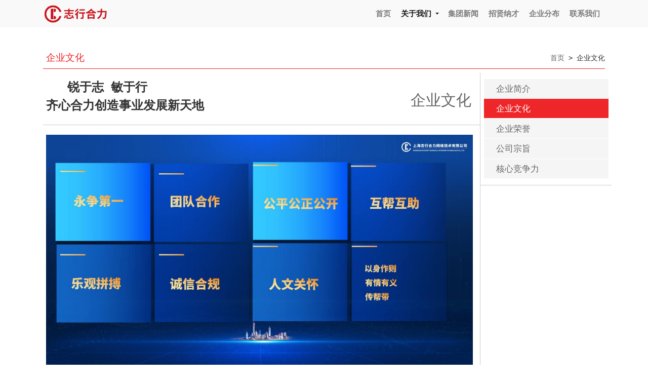

--- FILE ---
content_type: text/html; charset=utf-8
request_url: http://www.bankcall.net/company/3/
body_size: 3156
content:

            
        <!DOCTYPE html>
        <html data-oe-company-name="志行合力" lang="zh-CN" data-website-id="1">
            <head>
                <meta charset="utf-8"/>
                <meta http-equiv="X-UA-Compatible" content="IE=edge,chrome=1"/>
                <meta name="viewport" content="width=device-width, initial-scale=1, user-scalable=no"/>

                <title>志行合力</title>
            <link type="image/x-icon" rel="shortcut icon" href="/zxwww_utils/static/images/favicon.png"/>
            <script type="text/javascript">
                    var odoo = {
                        csrf_token: "05318a8db4b0b8dfbda954685ad98bfb7d46ab9eo",
                    };
                </script>

                
            <meta name="generator" content="Odoo"/>

            
            
            
            
            
            
                
                
                
                    
                        <meta property="og:site_name" content="志行合力"/>
                    
                        <meta property="og:url" content="http://www.bankcall.net/company/3/"/>
                    
                        <meta property="og:type" content="website"/>
                    
                        <meta property="og:image" content="http://www.bankcall.net/web/image/res.company/1/logo"/>
                    
                        <meta property="og:title" content="Company culture | My Website"/>
                    
                
                
                
                    
                        <meta name="twitter:image" content="http://www.bankcall.net/web/image/res.company/1/logo"/>
                    
                        <meta name="twitter:card" content="summary_large_image"/>
                    
                        <meta name="twitter:title" content="Company culture | My Website"/>
                    
                
            

            
            
                
                    <link rel="alternate" hreflang="zh" href="http://www.bankcall.net/company/3/"/>
                
                    <link rel="alternate" hreflang="en" href="http://www.bankcall.net/en_US/company/3/"/>
                
            

            <script type="text/javascript">
                odoo.session_info = {
                    is_admin: false,
                    is_system: false,
                    is_frontend: true,
                    translationURL: '/website/translations',
                    is_website_user: true,
                    user_id: 4
                };
                
            </script>

            <link type="text/css" rel="stylesheet" href="/web/content/456-e91588e/1/web.assets_common.0.css"/>
            <link type="text/css" rel="stylesheet" href="/web/content/965-ea94016/1/web.assets_frontend.0.css"/>
            <link type="text/css" rel="stylesheet" href="/web/content/966-ea94016/1/web.assets_frontend.1.css"/>
            
            
            

            <script type="text/javascript" src="/web/content/462-e91588e/1/web.assets_common.js"></script>
            <script type="text/javascript" src="/web/content/967-ea94016/1/web.assets_frontend.js"></script>
            
            
            
        
            </head>
            <body>
                
            
        
            
        
        
            
                
                    
                
                
            
        
        
    
    

            
            
        
    
            
        <div id="wrapwrap" class="   ">
                <header class=" o_affix_enabled">
                    <nav class="navbar navbar-expand-md navbar-light bg-light">
                        <div class="container">
                            <a href="/" class="navbar-brand logo">
            <span role="img" aria-label="Logo of 志行合力" title="志行合力"><img src="/web/image/res.company/1/logo?unique=41e5fd7" class="img img-fluid"/></span>
        </a>
    <button type="button" class="navbar-toggler" data-toggle="collapse" data-target="#top_menu_collapse">
                                <span class="navbar-toggler-icon"></span>
                            </button>
                            <div class="collapse navbar-collapse" id="top_menu_collapse">
                                <ul class="nav navbar-nav ml-auto text-right o_menu_loading" id="top_menu">
                                    
        
            
    
    <li class="nav-item">
        <a role="menuitem" href="/" class="nav-link ">
            <span>首页</span>
        </a>
    </li>
    

        
            
    
    
    <li class="nav-item dropdown active">
        <a data-toggle="dropdown" href="#" class="nav-link dropdown-toggle">
            <span>关于我们</span>
        </a>
        <ul class="dropdown-menu" role="menu">
            
                
    
    <li class="">
        <a role="menuitem" href="/company/2/" class="dropdown-item ">
            <span>企业简介</span>
        </a>
    </li>
    

            
                
    
    <li class="">
        <a role="menuitem" href="/company/3/" class="dropdown-item active">
            <span>企业文化</span>
        </a>
    </li>
    

            
                
    
    <li class="">
        <a role="menuitem" href="/company/6/" class="dropdown-item ">
            <span>公司宗旨</span>
        </a>
    </li>
    

            
        </ul>
    </li>

        
            
    
    <li class="nav-item">
        <a role="menuitem" href="/news" class="nav-link ">
            <span>集团新闻</span>
        </a>
    </li>
    

        
            
    
    <li class="nav-item">
        <a role="menuitem" href="/jobs" class="nav-link ">
            <span>招贤纳才</span>
        </a>
    </li>
    

        
            
    
    <li class="nav-item">
        <a role="menuitem" href="/distributed" class="nav-link ">
            <span>企业分布</span>
        </a>
    </li>
    

        
            
    
    <li class="nav-item">
        <a role="menuitem" href="/contactus" class="nav-link ">
            <span>联系我们</span>
        </a>
    </li>
    

        
    
                                    
                                </ul>
                            </div>
                        </div>
                    </nav>
                </header>
                <main>
                    

                <div class="container">
                    <h1 class="innerT clearfix">
                        <span>
                            <a href="/">首页</a> > 企业文化
                        </span>
                        <em></em>
                        <i>企业文化</i>
                    </h1>

                    <div class="divider clearfix">
                        <div class="divFirst">
                            <div class="innerHeader">
                                <h1>
                                    <span>企业文化</span>
                                    <br/>
                                    <i></i>
                                </h1>
                                <h2>
                                    <span>&emsp;&emsp;&ensp;锐于志&emsp;敏于行
                                        <br/>
                                        齐心合力创造事业发展新天地
                                    </span>
                                </h2>
                            </div>

                            <div class="innerInfo"><p><img class="img-fluid o_we_custom_image" src="/web/image/3189/%E4%BC%81%E4%B8%9A%E6%96%87%E5%8C%96%E5%85%B3%E9%94%AE%E8%AF%8D.jpg?access_token=65be9676-5f8a-4772-8414-2965c805b80d"><br></p><p><img class="img-fluid o_we_custom_image" src="/web/image/3191/%E4%BC%81%E4%B8%9A%E6%96%87%E5%8C%96.jpg?access_token=e65bb743-f756-4a97-9e8f-48f502e3a0d0"><br></p><p><img class="img-fluid o_we_custom_image" src="/web/image/3193/%E6%96%87%E4%BD%93%E6%B4%BB%E5%8A%A8.jpg?access_token=268a156e-423c-4372-bdde-523aa1726943"><br></p><p><img class="img-fluid o_we_custom_image o_we_selected_image" src="/web/image/3195/%E7%94%9F%E6%97%A5%E4%BC%9A.jpg?access_token=de5be98f-d3f9-4221-b43c-584c70d33f3d"><br></p></div>

                        </div>

                        <div class="divSec">
                            <ul class="clearfix">

                                <li class="">
                                    <a href="/company/2">
                                        <span>企业简介</span>
                                    </a>
                                </li>

                                <li class="current">
                                    <a href="/company/3">
                                        <span>企业文化</span>
                                    </a>
                                </li>

                                <li class="">
                                    <a href="/company/5">
                                        <span>企业荣誉</span>
                                    </a>
                                </li>

                                <li class="">
                                    <a href="/company/6">
                                        <span>公司宗旨</span>
                                    </a>
                                </li>

                                <li class="">
                                    <a href="/company/8">
                                        <span>核心竞争力</span>
                                    </a>
                                </li>

                            </ul>

                        </div>
                    </div>
                </div>

            
                </main>
                <footer class="bg-light o_footer">
                    <div class="container" id="footer">
      <div class="row d-none d-md-block">
        <div style="padding: 5px 0;;width:100%;float:left">
          <center>© 上海志行合力网络技术有限公司 
                                <a href="https://beian.mps.gov.cn/#/query/webSearch?code=31011202020370" rel="noreferrer" target="_blank"><img style="margin: 0 1px 4px 3px;" src="/zxwww/static/images/ba2.png"/>沪公网安备31011202020370</a>
                                <a href="http://beian.miit.gov.cn/" target="_blank" data-original-title="" title="" aria-describedby="tooltip229426">沪ICP备12004159号-1 </a>
                                <a href="http://wap.scjgj.sh.gov.cn/businessCheck/verifKey.do?showType=extShow&amp;serial=9031000020170502131038000001749067-SAIC_SHOW_310000-20170821172420409785&amp;signData=MEQCIEHuk4q329XtdKayr4e9UH6tn8OfgsTcHqyeUSIZ1JcLAiA0VcHeGRoVpSNJDGLwPpAV4XqgMGUtoRGHH2PSbDITWQ==" target="_blank"></a><img class="img-fluid o_we_custom_image" src="/web/image/1284/lz2.png" data-original-title="" title="" aria-describedby="tooltip261776"/>
                            </center>
        </div>
      </div>
      <div class="row d-block d-md-none">
        <center>©2016 上海志行合力网络技术有限公司</center>
      </div>
    </div>
  </footer>
            </div>
        
    
        
            </body>
        </html>
    
    
        

--- FILE ---
content_type: text/css
request_url: http://www.bankcall.net/web/content/966-ea94016/1/web.assets_frontend.1.css
body_size: 6724
content:
.o_ace_view_editor .text-muted{color: #999999;} .o_ace_view_editor .btn:not(.o_btn_preview){border-radius: 0; font-weight: normal; text-transform: none; padding: 0.375rem 0.75rem; font-size: 1rem; line-height: 1.5; border-radius: 0;} .o_ace_view_editor .btn:not(.o_btn_preview).btn-primary{color: #FFFFFF; background-color: #7C7BAD; border-color: #7C7BAD;} .o_ace_view_editor .btn:not(.o_btn_preview).btn-primary:hover{color: #FFFFFF; background-color: #65639e; border-color: #5f5e97;} .o_ace_view_editor .btn:not(.o_btn_preview).btn-primary:focus, .o_ace_view_editor .btn:not(.o_btn_preview).btn-primary.focus{box-shadow: 0 0 0 0.2rem rgba(124, 123, 173, 0.5);} .o_ace_view_editor .btn:not(.o_btn_preview).btn-primary.disabled, .o_ace_view_editor .btn:not(.o_btn_preview).btn-primary:disabled{color: #FFFFFF; background-color: #7C7BAD; border-color: #7C7BAD;} .o_ace_view_editor .btn:not(.o_btn_preview).btn-primary:not(:disabled):not(.disabled):active, .o_ace_view_editor .btn:not(.o_btn_preview).btn-primary:not(:disabled):not(.disabled).active, .show > .o_ace_view_editor .btn:not(.o_btn_preview).btn-primary.dropdown-toggle{color: #FFFFFF; background-color: #5f5e97; border-color: #5a598f;} .o_ace_view_editor .btn:not(.o_btn_preview).btn-primary:not(:disabled):not(.disabled):active:focus, .o_ace_view_editor .btn:not(.o_btn_preview).btn-primary:not(:disabled):not(.disabled).active:focus, .show > .o_ace_view_editor .btn:not(.o_btn_preview).btn-primary.dropdown-toggle:focus{box-shadow: 0 0 0 0.2rem rgba(124, 123, 173, 0.5);} .o_ace_view_editor .btn:not(.o_btn_preview).btn-secondary{color: #212529; background-color: #fcfcfc; border-color: #fcfcfc; color: #7C7BAD;} .o_ace_view_editor .btn:not(.o_btn_preview).btn-secondary:hover{color: #212529; background-color: #e9e9e9; border-color: #e3e2e2;} .o_ace_view_editor .btn:not(.o_btn_preview).btn-secondary:focus, .o_ace_view_editor .btn:not(.o_btn_preview).btn-secondary.focus{box-shadow: 0 0 0 0.2rem rgba(252, 252, 252, 0.5);} .o_ace_view_editor .btn:not(.o_btn_preview).btn-secondary.disabled, .o_ace_view_editor .btn:not(.o_btn_preview).btn-secondary:disabled{color: #212529; background-color: #fcfcfc; border-color: #fcfcfc;} .o_ace_view_editor .btn:not(.o_btn_preview).btn-secondary:not(:disabled):not(.disabled):active, .o_ace_view_editor .btn:not(.o_btn_preview).btn-secondary:not(:disabled):not(.disabled).active, .show > .o_ace_view_editor .btn:not(.o_btn_preview).btn-secondary.dropdown-toggle{color: #212529; background-color: #e3e2e2; border-color: gainsboro;} .o_ace_view_editor .btn:not(.o_btn_preview).btn-secondary:not(:disabled):not(.disabled):active:focus, .o_ace_view_editor .btn:not(.o_btn_preview).btn-secondary:not(:disabled):not(.disabled).active:focus, .show > .o_ace_view_editor .btn:not(.o_btn_preview).btn-secondary.dropdown-toggle:focus{box-shadow: 0 0 0 0.2rem rgba(252, 252, 252, 0.5);} .o_ace_view_editor .btn:not(.o_btn_preview).btn-link{color: #212529; background-color: #fcfcfc; border-color: #fcfcfc; color: #7C7BAD;} .o_ace_view_editor .btn:not(.o_btn_preview).btn-link:hover{color: #212529; background-color: #e9e9e9; border-color: #e3e2e2;} .o_ace_view_editor .btn:not(.o_btn_preview).btn-link:focus, .o_ace_view_editor .btn:not(.o_btn_preview).btn-link.focus{box-shadow: 0 0 0 0.2rem rgba(252, 252, 252, 0.5);} .o_ace_view_editor .btn:not(.o_btn_preview).btn-link.disabled, .o_ace_view_editor .btn:not(.o_btn_preview).btn-link:disabled{color: #212529; background-color: #fcfcfc; border-color: #fcfcfc;} .o_ace_view_editor .btn:not(.o_btn_preview).btn-link:not(:disabled):not(.disabled):active, .o_ace_view_editor .btn:not(.o_btn_preview).btn-link:not(:disabled):not(.disabled).active, .show > .o_ace_view_editor .btn:not(.o_btn_preview).btn-link.dropdown-toggle{color: #212529; background-color: #e3e2e2; border-color: gainsboro;} .o_ace_view_editor .btn:not(.o_btn_preview).btn-link:not(:disabled):not(.disabled):active:focus, .o_ace_view_editor .btn:not(.o_btn_preview).btn-link:not(:disabled):not(.disabled).active:focus, .show > .o_ace_view_editor .btn:not(.o_btn_preview).btn-link.dropdown-toggle:focus{box-shadow: 0 0 0 0.2rem rgba(252, 252, 252, 0.5);} .o_ace_view_editor .btn:not(.o_btn_preview).btn-success{color: #FFFFFF; background-color: #40ad67; border-color: #40ad67;} .o_ace_view_editor .btn:not(.o_btn_preview).btn-success:hover{color: #FFFFFF; background-color: #369156; border-color: #328851;} .o_ace_view_editor .btn:not(.o_btn_preview).btn-success:focus, .o_ace_view_editor .btn:not(.o_btn_preview).btn-success.focus{box-shadow: 0 0 0 0.2rem rgba(64, 173, 103, 0.5);} .o_ace_view_editor .btn:not(.o_btn_preview).btn-success.disabled, .o_ace_view_editor .btn:not(.o_btn_preview).btn-success:disabled{color: #FFFFFF; background-color: #40ad67; border-color: #40ad67;} .o_ace_view_editor .btn:not(.o_btn_preview).btn-success:not(:disabled):not(.disabled):active, .o_ace_view_editor .btn:not(.o_btn_preview).btn-success:not(:disabled):not(.disabled).active, .show > .o_ace_view_editor .btn:not(.o_btn_preview).btn-success.dropdown-toggle{color: #FFFFFF; background-color: #328851; border-color: #2f7e4b;} .o_ace_view_editor .btn:not(.o_btn_preview).btn-success:not(:disabled):not(.disabled):active:focus, .o_ace_view_editor .btn:not(.o_btn_preview).btn-success:not(:disabled):not(.disabled).active:focus, .show > .o_ace_view_editor .btn:not(.o_btn_preview).btn-success.dropdown-toggle:focus{box-shadow: 0 0 0 0.2rem rgba(64, 173, 103, 0.5);} .o_ace_view_editor .btn:not(.o_btn_preview).btn-info{color: #FFFFFF; background-color: #6999a8; border-color: #6999a8;} .o_ace_view_editor .btn:not(.o_btn_preview).btn-info:hover{color: #FFFFFF; background-color: #568695; border-color: #517e8d;} .o_ace_view_editor .btn:not(.o_btn_preview).btn-info:focus, .o_ace_view_editor .btn:not(.o_btn_preview).btn-info.focus{box-shadow: 0 0 0 0.2rem rgba(105, 153, 168, 0.5);} .o_ace_view_editor .btn:not(.o_btn_preview).btn-info.disabled, .o_ace_view_editor .btn:not(.o_btn_preview).btn-info:disabled{color: #FFFFFF; background-color: #6999a8; border-color: #6999a8;} .o_ace_view_editor .btn:not(.o_btn_preview).btn-info:not(:disabled):not(.disabled):active, .o_ace_view_editor .btn:not(.o_btn_preview).btn-info:not(:disabled):not(.disabled).active, .show > .o_ace_view_editor .btn:not(.o_btn_preview).btn-info.dropdown-toggle{color: #FFFFFF; background-color: #517e8d; border-color: #4d7784;} .o_ace_view_editor .btn:not(.o_btn_preview).btn-info:not(:disabled):not(.disabled):active:focus, .o_ace_view_editor .btn:not(.o_btn_preview).btn-info:not(:disabled):not(.disabled).active:focus, .show > .o_ace_view_editor .btn:not(.o_btn_preview).btn-info.dropdown-toggle:focus{box-shadow: 0 0 0 0.2rem rgba(105, 153, 168, 0.5);} .o_ace_view_editor .btn:not(.o_btn_preview).btn-warning{color: #212529; background-color: #f0ad4e; border-color: #f0ad4e;} .o_ace_view_editor .btn:not(.o_btn_preview).btn-warning:hover{color: #212529; background-color: #ed9d2b; border-color: #ec971f;} .o_ace_view_editor .btn:not(.o_btn_preview).btn-warning:focus, .o_ace_view_editor .btn:not(.o_btn_preview).btn-warning.focus{box-shadow: 0 0 0 0.2rem rgba(240, 173, 78, 0.5);} .o_ace_view_editor .btn:not(.o_btn_preview).btn-warning.disabled, .o_ace_view_editor .btn:not(.o_btn_preview).btn-warning:disabled{color: #212529; background-color: #f0ad4e; border-color: #f0ad4e;} .o_ace_view_editor .btn:not(.o_btn_preview).btn-warning:not(:disabled):not(.disabled):active, .o_ace_view_editor .btn:not(.o_btn_preview).btn-warning:not(:disabled):not(.disabled).active, .show > .o_ace_view_editor .btn:not(.o_btn_preview).btn-warning.dropdown-toggle{color: #212529; background-color: #ec971f; border-color: #ea9214;} .o_ace_view_editor .btn:not(.o_btn_preview).btn-warning:not(:disabled):not(.disabled):active:focus, .o_ace_view_editor .btn:not(.o_btn_preview).btn-warning:not(:disabled):not(.disabled).active:focus, .show > .o_ace_view_editor .btn:not(.o_btn_preview).btn-warning.dropdown-toggle:focus{box-shadow: 0 0 0 0.2rem rgba(240, 173, 78, 0.5);} .o_ace_view_editor .btn:not(.o_btn_preview).btn-danger{color: #FFFFFF; background-color: #e6586c; border-color: #e6586c;} .o_ace_view_editor .btn:not(.o_btn_preview).btn-danger:hover{color: #FFFFFF; background-color: #e1374f; border-color: #df2c45;} .o_ace_view_editor .btn:not(.o_btn_preview).btn-danger:focus, .o_ace_view_editor .btn:not(.o_btn_preview).btn-danger.focus{box-shadow: 0 0 0 0.2rem rgba(230, 88, 108, 0.5);} .o_ace_view_editor .btn:not(.o_btn_preview).btn-danger.disabled, .o_ace_view_editor .btn:not(.o_btn_preview).btn-danger:disabled{color: #FFFFFF; background-color: #e6586c; border-color: #e6586c;} .o_ace_view_editor .btn:not(.o_btn_preview).btn-danger:not(:disabled):not(.disabled):active, .o_ace_view_editor .btn:not(.o_btn_preview).btn-danger:not(:disabled):not(.disabled).active, .show > .o_ace_view_editor .btn:not(.o_btn_preview).btn-danger.dropdown-toggle{color: #FFFFFF; background-color: #df2c45; border-color: #dd213c;} .o_ace_view_editor .btn:not(.o_btn_preview).btn-danger:not(:disabled):not(.disabled):active:focus, .o_ace_view_editor .btn:not(.o_btn_preview).btn-danger:not(:disabled):not(.disabled).active:focus, .show > .o_ace_view_editor .btn:not(.o_btn_preview).btn-danger.dropdown-toggle:focus{box-shadow: 0 0 0 0.2rem rgba(230, 88, 108, 0.5);} .o_ace_view_editor .btn:not(.o_btn_preview).btn-lg, .o_ace_view_editor .btn-group-lg > .btn:not(.o_btn_preview){padding: 0.5rem 1rem; font-size: 1.25rem; line-height: 1.5; border-radius: 0;} .o_ace_view_editor .btn:not(.o_btn_preview).btn-sm, .o_ace_view_editor .btn-group-sm > .btn:not(.o_btn_preview){padding: 0.25rem 0.5rem; font-size: 0.875rem; line-height: 1.5; border-radius: 0;} .o_ace_view_editor :not(.input-group):not(.form-group):not(.input-group-append):not(.input-group-prepend) > .form-control{height: 34px;} .o_ace_view_editor .form-control{padding: 6px 12px; font-size: 14px; line-height: 1.5; border: 1px solid #d4d5d7; color: #555; background-color: #fff; border-radius: 0;} .o_ace_view_editor .form-control.is-invalid{border-color: #dc3545;} .o_ace_view_editor .was-validated .form-control:invalid{border-color: #dc3545;} .o_ace_view_editor select.form-control{-webkit-appearance: none; -moz-appearance: none; appearance: none; background: url("[data-uri] sbnM6eGxpbms9J2h0dHA6Ly93d3cudzMub3JnLzE5OTkveGxpbmsnIHdpZHRoPScyNCcgaGVpZ2 h0PScyNCcgdmlld0JveD0nMCAwIDI0IDI0Jz48cGF0aCBpZD0nc3ZnXzEnIGQ9J203LjQwNiw3L jgyOGw0LjU5NCw0LjU5NGw0LjU5NCwtNC41OTRsMC40MDYsMS40MDZsLTUsNC43NjZsLTUsLTQu NzY2bDAuNDA2LC0xLjQwNnonIGZpbGw9JyM4ODgnLz48L3N2Zz4="); background-position: 100% 65%; background-repeat: no-repeat;} .tour .popover-navigation{margin-left: 13px; margin-bottom: 8px;} .css_published .btn-danger, .css_published .css_publish{display: none;} .css_unpublished .btn-success, .css_unpublished .css_unpublish{display: none;} [data-publish='off'] > *:not(.css_options){opacity: 0.5;} @media print{a[href]:after{content: initial;}} .o_page_management_info .o_switch{padding-top: 9px;} #list_website_pages th{background-color: #7C7BAD; color: white;} #list_website_pages td, #list_website_pages th{padding: 0.45rem;} #list_website_pages td > a.fa{margin-left: 5px; color: #7C7BAD;} #list_website_pages td .text-muted{opacity: 0.5;} #list_website_pages .fa-check, #list_website_pages .fa-eye-slash{color: #17a2b8;} 

/* /website/static/src/scss/website.zoomodoo.scss defined in bundle 'web.assets_frontend' */
 .zoomodoo{position: relative; display: inline-block; *display: inline; *zoom: 1;} .zoomodoo img{vertical-align: bottom;} .zoomodoo-flyout{position: absolute; z-index: 100; overflow: hidden; background: #FFF; top: 0; width: 100%; height: 100%;} .zoomodoo-flyout img{max-width: 500%;} .zoomodoo-hover .zoomodoo-flyout{left: 0;} .zoomodoo-next .zoomodoo-flyout{left: 100%;} 

/* /website_mail/static/src/css/website_mail.scss defined in bundle 'web.assets_frontend' */
 .js_follow[data-follow='on'] .js_follow_btn, .js_follow[data-follow='off'] .js_unfollow_btn{display: none;} 

/* /zxwww/static/src/css/common.css defined in bundle 'web.assets_frontend' */
*{margin: 0; padding: 0} dl, dt, dd, ul, ol, li{list-style: none} table{border-collapse: collapse} .clear{clear: both; font-size: 0; height: 0; overflow: hidden} img{border: 0} body{color: #666666; font-size: 10px; font-family: Arial, 宋体; -webkit-text-size-adjust: 100%; behavior: url("/zxwww/static/src/css/csshover.htc"); background-color: #fff;} body, button, input, select, textarea{font: 12px/1.5 '\5FAE\8F6F\96C5\9ED1','\5b8b\4f53',tahoma,arial;} select, input{font-size: 1.2em; vertical-align: middle; _vertical-align: baseline} h1, h2, h3, h4, h4, h5, h6{font-weight: normal} a{color: #666666; text-decoration: none; outline: 0} a:hover{text-decoration: none; color: #cb131d;} input[type="reset"]::-moz-focus-inner, input[type="button"]::-moz-focus-inner, input[type="submit"]::-moz-focus-inner, input[type="file"] > input[type="button"]::-moz-focus-inner{border: 0 none; padding: 0} textarea{resize: none; outline: 0} * html{background-size: cover; background-color: rgba(4,4,4,0.7); background-attachment: fixed} .breakword{word-wrap: break-word; overflow: hidden; word-break: break-all} .pRelative{position: relative} .pAbsolute{position: absolute} .bfL{float: left; _display: inline} .bfR{float: right; _display: inline} .clearfix{zoom: 1} .clearfix:after{content: "."; display: block; height: 0; clear: both; visibility: hidden} .vsNone{visibility: hidden} .hide{display: none} .hand{cursor: pointer} .none{display: none} .fontsize0{font-size: 0} #ser img{width: 100%;} .microsoft{font-family: 微软雅黑} .dark{color: #4a4b4d} .dark2{color: #999} .bold{font-weight: bold} .blue{color: #0b91d6} a.blue{color: #0b91d6} .blueLine{border-bottom: 1px dashed #0b91d6} .dark3{color: #a3a3a4} .container{font-size: 12px; margin: 0 auto;} .rightspan a{float: left; _display: inline; margin-left: 1em;} .main{background-color: #fff; margin: 1em auto; position: relative; z-index: 5;} .b{font-size: 0;} .paginationbox{position: absolute; z-index: 6; bottom: 1em; right: 1em; height: 2.4em;} .paginationbox li{float: left; width: 2.4em; height: 2.4em; text-align: center; background-color: #201612; display: inline; margin-left: 0.8em;} .paginationbox li a{color: #fff; display: block; height: 2.4em; line-height: 2.4em;} .paginationbox li a span{font-size: 1.2em;} .paginationbox li.current{background-color: #ef2629;} .foot{background: #f7f7f7 url(/zxwww/static/src/css/../../images/btbg.jpg) repeat-x 0 0; padding-top: 8px; margin: 1em 0 2em 0;} .ad{margin: 1em auto;} .ad img{width: 100%;} .innerInfo p img, .newsContent img, .pInfoBox p img{width: auto !important; height: auto !important; max-width: 100%;} 

/* /zxwww/static/src/css/index.css defined in bundle 'web.assets_frontend' */
 .indexBox{border: 1px solid #e5e5e5; background-color: #fff; border-top: 2px solid #cb131d; margin-top: 1em;} .indexNewsInner{padding: 1em;} .newLeft{width: 30.612245%; float: left;} .more{background: url(/zxwww/static/src/css/../../images/more.gif) no-repeat 0 0; width: 38px; height: 12px; float: right; margin-top: 10px;} .more:hover{background-position: 0 -12px;} .index_h2{margin-top: 0; padding: 6px 0 10px 0; font-size: 15px; background: url(/zxwww/static/src/css/../../images/redline.jpg) repeat-x center bottom;} .index_h2 span{font-family: 微软雅黑; font-size: 1.6em; color: #cb131d;} .imgbox{position: relative; z-index: 1; margin-top: 1em; height: 18.1em; overflow: hidden; float: left;} .indexCenter{width: 35.102041%; float: left; _display: inline; margin-left: 1.836734%} .indexNewlist{margin-top: 1em; width: 100%;} .indexNewlist li{float: left; width: 100%; line-height: 2.4em; height: 2.4em; background: url(/zxwww/static/src/css/../../images/grayline.jpg) repeat-x 0 100%;} .indexNewlist li span{color: #cccccc; font-size: 12px;} .indexNewlist li a{background: url(/zxwww/static/src/css/../../images/arrow.gif) no-repeat 0 50%; width: 22.4em; font-size: 14px; padding-left: 12px; height: 2em; overflow: hidden;} .indexNewlist li:hover span{color: #404040;} .indexRight{float: left; _display: inline; width: 30.306122%; margin-left: 2.040816%;} .aboutbox{margin-top: 1em;} .aboutbox p{font-size: 14px; line-height: 1.8em; text-indent: 2em;} .index_foot_jt{margin-left: 10em; width: 56em; overflow: hidden;} .index_foot_jl{width: 12em;} #top_menu > li span{font-size: 15px; font-weight: bold; padding: 0 2px;} .menu-cols div{float: left; height: 100%;} .menu-cols .title{height: 35px; border-bottom: 3px solid #cb131d; vertical-align: top; font-size: 20px; font-weight: 500; color: black; letter-spacing: .25em; width: 5em; margin-left: 12px;} .menu-cols .title-en{height: 40px; line-height: 40px; font-size: 13px; color: #959595; text-indent: 1em;} .messages .title a{color: black; text-decoration: none;} ul.news li{height: 30px; margin-bottom: 1px; width: 100%; line-height: 21px; text-indent: .5em; position: relative;} div.title{float: left; margin-right: 30px;} img{vertical-align: middle;} .news img{padding: 5px;} .messages .news > li > div > a{color: #666666;} 

/* /zxwww/static/src/css/style.css defined in bundle 'web.assets_frontend' */
 .innerT{margin-top: 1em; font-size: 1em; border-bottom: 1px solid #ef2629; padding-left: .5em;} .innerT em{font-size: 4.8em; font-style: normal; color: #ef2629;} .innerT i{font-size: 1.6em; font-style: normal; color: #ef2629; font-family: "Microsoft YaHei", monospace;} .innerT span{float: right; font-size: 1.2em; color: #333; font-family: simsun, monospace; margin-top: 2.8em;} .divFirst{width: 72em; position: relative; z-index: 0; float: left; border-right: #cccccc 1px solid; border-bottom: #cccccc 1px solid;} .innerHeader h2{font-size: 1em; margin-top: 10px; padding-bottom: 1em; padding-left: 0.5em;} .innerHeader h1{position: absolute; font-size: 1em; right: 1.4em; top: 3em;} .innerHeader h1 span{font-size: 30px; font-family: "Microsoft YaHei", monospace;} .innerHeader h1 i{font-size: 16px; color: #ccc; font-style: normal;} .innerHeader p{font-size: 1.4em; font-family: "Microsoft YaHei", monospace; line-height: 1.285714em; padding-left: .28em;} .innerHeader h2 span{font-size: 2em; font-family: "Microsoft YaHei", monospace; color: #333333; font-weight: bold; line-height: 1.5;} .innerHeader{border-bottom: 1px solid #ccc;} .zpimg{margin-right: 1em;} .innerInfo{padding: 1.6em 1.2em 0 .5em; _height: 184px; min-height: 184px;} .innerInfo p{font-size: 1.2em; line-height: 1.5; margin-bottom: 1em;} .innerNewsInfo{padding: 0 1.2em 0 .5em; _height: 184px; min-height: 184px;} .innerNewsInfo p{font-size: 1.2em; line-height: 1.6666667; margin-bottom: 1.5em;} .newTitle{border-bottom: 1px dashed #ccc; padding: 1em 0; margin-bottom: 1em;} .newTitle h2{font-family: "Microsoft YaHei", monospace; font-size: 1.6em; text-align: center; margin-bottom: .5em;} .prevNext{border-top: 1px dashed #ccc; padding: 1em;} .prevNext a{font-size: 1.2em;} .newTitle div{text-align: center; font-size: 1.2em} .divSec{width: 20.5em; float: left; _display: inline;} .divSec ul{width: 21.6em; border-bottom: 1px solid #ccc; padding: 1em .55em 1em .55em;} .divSec p{font-size: 1.2em; line-height: 1.5; margin: 1em 0 0.8em 1.666667em;} .divSec ul li{float: left; width: 100%; margin-bottom: 1px; height: 3.2em; line-height: 3.2em; background-color: #f5f5f5;} .divSec ul li a{display: block; font-size: 1.4em; font-family: "Microsoft YaHei", monospace; padding-left: 1.428571em;} .divSec ul li a:hover, .divSec ul li.current a{background-color: #ef2629; color: #fff;} .gw p{line-height: 1.666667; font-size: 1em;} .gw{margin-left: 10px; background-color: #f5f5f5; padding: 1em 1em 0.01em; margin-bottom: .5em;} .zhaopinList{width: 100%; padding-bottom: 1em;} .zhaopinList li{float: left; width: 100%; font-size: 1.2em; line-height: 2.92em; border-bottom: 1px dashed #ccc; height: 2.92em; overflow: hidden;} .zhaopinList li.current{height: auto;} .zhaopinList li.current a{color: #ef2629;} .pages{text-align: center; padding-bottom: 12px; font-size: 0;} .pages span.current{color: #cb131d;} .pages span{font-size: 12px; display: inline-block !important; *display: inline; zoom: 1; margin: 0 10px;} .newsContent{overflow: hidden;} 

/* /zxwww/static/src/css/response.css defined in bundle 'web.assets_frontend' */
 @media only screen and (max-width: 768px){.top{border-top: .1em solid #dedede;}.divSec ul{display: none;}.container{overflow: hidden; max-width: inherit; min-width: 28em; width: auto;}.newLeft, .indexCenter, .indexRight{width: 100%;}.indexCenter{margin-bottom: 1em;}.indexNewlist li a{max-width: 15em;}.indexCenter, .indexRight{margin-left: 0;}.ad{margin: 1em;}.ad img{width: 100%;}.indexBox{margin-bottom: 1em;}.divFirst{width: 100%; border-right: 0 none;}.innerInfo, .innerNewsInfo{padding: 1.6em .5em 0;}.innerT em{font-size: 2.4em;}.innerT i{font-size: 1.2em;}.innerT span{margin-top: .8em;}.innerHeader p{width: 20em;}.innerNewsInfo img{max-width: 100%;}} @media only screen and (max-width: 479px){.innerHeader, .innerT i{display: none;}} @media only screen and (max-width: 320px){.innerT em{font-size: 2em;}.innerT span{margin-top: .5em;}.zpimg{max-width: 28.8em; margin-right: 0;}.divFirst{width: 30em;}.innerInfo, .innerNewsInfo{padding-top: 1.2em;}.innerInfo img{max-width: 30em !important;}.innerHeader, .innerT i{display: none;}} @media only screen and (min-width: 768px) and (max-width: 979px){.container{overflow: hidden;}.newLeft{display: none;}.indexCenter{margin-left: 0; width: 49.3306%;}.indexRight{width: 49.3306%; margin-left: 1.303781%;}.divSec ul, .divSec{display: none;}.divider{min-height: 49.6em; _height: 49.6em;}} @media only screen and (min-device-width: 768px) and (max-device-width: 1024px) and (orientation: landscape){} @media only screen and (min-device-width: 768px) and (max-device-width: 1024px) and (orientation: landscape) and (-webkit-min-device-pixel-ratio: 2){} @media only screen and (min-device-width: 768px) and (max-device-width: 1024px) and (orientation: landscape) and (-webkit-min-device-pixel-ratio: 1){} @media only screen and (min-device-width: 768px) and (max-device-width: 1024px) and (orientation: portrait) and (-webkit-min-device-pixel-ratio: 2){.container{overflow: hidden;}.newLeft{display: none;}.indexCenter{margin-left: 0; width: 49.3306%;}.indexRight{width: 49.3306%; margin-left: 1.303781%;}.divSec ul, .divSec{display: none;}.divider{min-height: 49.6em; _height: 49.6em;}} @media only screen and (min-device-width: 768px) and (max-device-width: 1024px) and (orientation: portrait){.container{overflow: hidden;}.newLeft{display: none;}.indexCenter{margin-left: 0; width: 49.3306%;}.indexRight{width: 49.3306%; margin-left: 1.303781%;}.divSec ul, .divSec{display: none;}.divider{min-height: 49.6em; _height: 49.6em;}} @media only screen and (min-device-width: 768px) and (max-device-width: 1024px) and (orientation: portrait) and (-webkit-min-device-pixel-ratio: 1){.container{overflow: hidden;}.newLeft{display: none;}.indexCenter{margin-left: 0; width: 49.3306%;}.indexRight{width: 49.3306%; margin-left: 1.303781%;}.divSec ul, .divSec{display: none;}.divider{min-height: 49.6em; _height: 49.6em;}} @media screen and (min-width: 768px){ul.news li{height: 30px; margin-bottom: 1px; width: 100%; line-height: 30px; text-indent: .5em; position: relative; overflow: hidden;}ul.news li.expand{height: calc(100% - 62px); overflow: hidden;}ul.news li img{display: none;}ul.news div.expand img{display: block; width: 105px; height: 120px; margin-left: -5px; box-shadow: 0 0 0; padding: 0; border: 0;}} @media screen and (max-width: 768px){div.row div{padding-bottom: 10px;}.menu-cols .title{font-size: 16px;}section > h5{margin: 10px 0 33px 0;}ul.news div.expand img{display: block; width: 105px; height: 120px; box-shadow: 0 0 0; padding: 0; border: 0; margin: 0 8px 0 -5px;}} 

/* /zxwww_utils/static/src/css/slide.css defined in bundle 'web.assets_frontend' */
 .l-009-spin img{animation-name: l-009-spin; animation-duration: 1.6s; animation-iteration-count: infinite; animation-timing-function: linear; margin-top: -19px; position: relative; top: 50%; width: 38px; height: 38px;} @keyframes l-009-spin{from{transform: rotate(0deg);}to{transform: rotate(360deg);}} #slider_container{visibility: hidden; position: relative; margin: 0 auto 20px auto; width: 1140px; height: 330px; overflow: hidden;} .l-009-spin{position: absolute; top: 0; left: 0; width: 100%; height: 100%; text-align: center; background-color: rgba(0, 0, 0, 0.7);} .slides{position: absolute; left: 0; top: 0; width: 1140px; height: 330px; overflow: hidden;} .b031{position: absolute;} .b031 .i{position: absolute; cursor: pointer;} .b031 .i .b{fill: #000; fill-opacity: 0.5; stroke: #fff; stroke-width: 1200px; stroke-miterlimit: 10; stroke-opacity: 0.3;} .b031 .i:hover .b{fill: #fff; fill-opacity: .7; stroke: #000; stroke-opacity: .5;} .b031 .iav .b{fill: #fff; stroke: #000; fill-opacity: 1;} .b031 .i.idn{opacity: .3;} .a051{display: block; position: absolute; cursor: pointer;} .a051 .a{fill: none; stroke: #fff; stroke-width: 360px; stroke-miterlimit: 10;} .a051:hover{opacity: .8;} .a051.a051dn{opacity: .5;} .a051.a051ds{opacity: .3; pointer-events: none;} 

/* /zxwww_utils/static/src/css/kkpager.css defined in bundle 'web.assets_frontend' */
#pager{clear: both; color: #999; font-size: 13px; padding-bottom: 16px;} #pager a{float: left; border: 1px solid #ccc; display: inline; padding: 3px 10px 3px 10px; margin-right: 5px; border-radius: 3px; -moz-border-radius: 3px; -webkit-border-radius: 3px; cursor: pointer; background: #fff; text-decoration: none; color: #999;} #pager span.disabled{float: left; display: inline; padding: 3px 10px 3px 10px; margin-right: 5px; border-radius: 3px; -moz-border-radius: 3px; -webkit-border-radius: 3px; border: 1px solid #DFDFDF; background-color: #FFF; color: #DFDFDF;} #pager span.curr{float: left; border: 1px solid #ef2629; display: inline; padding: 3px 10px 3px 10px; margin-right: 5px; border-radius: 3px; -moz-border-radius: 3px; -webkit-border-radius: 3px; background: #FFEEE5; color: #ef2629;} #pager a:hover{border: 1px solid #ef2629; background-color: #ef2629; color: #fff;} #pager span.normalsize{} #pager_gopage_wrap{position: relative; left: 0px; top: 0px;} #pager_btn_go{width: 44px; height: 18px; border: 0px; overflow: hidden; line-height: 140%; padding: 0px; margin: 0px; text-align: center; cursor: pointer; background-color: #ef2629; color: #FFF; position: absolute; left: 0px; top: -1px; font-size: 13px; -moz-border-radius: 3px; -webkit-border-radius: 3px; display: none;} #pager_btn_go_input{width: 36px; height: 15px; color: #999; font-size: inherit; text-align: center; margin-left: 1px; margin-right: 1px; border: 1px solid #DFDFDF; position: relative; -moz-border-radius: 3px; -webkit-border-radius: 3px; left: 0px; top: -1.5px; outline: none;} #pager_btn_go_input.focus{border-color: #ef2629;} #pager .pageBtnWrap{float: left;} #pager .infoTextAndGoPageBtnWrap{float: right;} #pager .spanDot{float: left; margin-right: 5px;} #pager .currPageNum{color: #ef2629;} #pager .infoTextAndGoPageBtnWrap{padding-top: 5px; margin-right: 37px;} 

/* /zxwww_utils/static/src/css/login.css defined in bundle 'web.assets_frontend' */
.login_input{} .logo_login{background: url(/zxwww_utils/static/images/logo.png) no-repeat 0 0; width: 530px; height: 80px; margin: 50px auto;} .oe_login_form, .oe_signup_form{max-width: 300px; position: relative; margin: 30px auto;} .form .item .label{width: 44px; height: 44px; background: #aaabab url(/zxwww_utils/static/images/icologin.jpg) center 10px no-repeat; border: none; display: block; float: left;}

--- FILE ---
content_type: application/javascript
request_url: http://www.bankcall.net/web/content/967-ea94016/1/web.assets_frontend.js
body_size: 44435
content:

/* /web/static/src/js/services/session.js defined in bundle 'web.assets_frontend' */
odoo.define('web.session',function(require){"use strict";var Session=require('web.Session');var modules=odoo._modules;var session=new Session(undefined,undefined,{modules:modules,use_cors:false});session.is_bound=session.session_bind();return session;});;

/* /website/static/src/js/content/website_root.js defined in bundle 'web.assets_frontend' */
odoo.define('root.widget',function(require){'use strict';require('web.dom_ready');var websiteRootData=require('website.WebsiteRoot');var websiteRoot=new websiteRootData.WebsiteRoot(null);return websiteRoot.attachTo(document.body).then(function(){return websiteRoot;});});odoo.define('website.WebsiteRoot',function(require){'use strict';var ajax=require('web.ajax');var core=require('web.core');var Dialog=require('web.Dialog');var utils=require('web.utils');var BodyManager=require('web_editor.BodyManager');var weContext=require('web_editor.context');var rootWidget=require('web_editor.root_widget');var sAnimation=require('website.content.snippets.animation');require("website.content.zoomodoo");var _t=core._t;var websiteRootRegistry=new rootWidget.RootWidgetRegistry();var lang=utils.get_cookie('frontend_lang')||weContext.get().lang;var localeDef=ajax.loadJS('/web/webclient/locale/'+lang.replace('-','_'));var WebsiteRoot=BodyManager.extend({events:_.extend({},BodyManager.prototype.events||{},{'click .js_change_lang':'_onLangChangeClick','click .js_publish_management .js_publish_btn':'_onPublishBtnClick','submit .js_website_submit_form':'_onWebsiteFormSubmit','click .js_disable_on_click':'_onDisableOnClick','click .js_multi_website_switch':'_multiWebsiteSwitch','click .js_multi_company_switch':'_multiCompanySwitch',}),custom_events:_.extend({},BodyManager.prototype.custom_events||{},{animation_start_demand:'_onAnimationStartDemand',animation_stop_demand:'_onAnimationStopDemand',main_object_request:'_onMainObjectRequest',ready_to_clean_for_save:'_onAnimationStopDemand',}),init:function(){this._super.apply(this,arguments);this.animations=[];},willStart:function(){return $.when(this._super.apply(this,arguments),localeDef);},start:function(){var defs=[this._super.apply(this,arguments)];defs.push(this._startAnimations());if(!this.$('.js_change_lang').length){var $links=this.$('ul.js_language_selector li a:not([data-oe-id])');var m=$(_.min($links,function(l){return $(l).attr('href').length;})).attr('href');$links.each(function(){var $link=$(this);var t=$link.attr('href');var l=(t===m)?"default":t.split('/')[1];$link.data('lang',l).addClass('js_change_lang');});}
this.$(".o_image[data-mimetype^='image']").each(function(){var $img=$(this);if(/gif|jpe|jpg|png/.test($img.data('mimetype'))&&$img.data('src')){$img.css('background-image',"url('"+$img.data('src')+"')");}});this.$('.zoomable img[data-zoom]').zoomOdoo();if(window.location.hash.indexOf("scrollTop=")>-1){this.el.scrollTop=+window.location.hash.match(/scrollTop=([0-9]+)/)[1];}
if($.fn.placeholder){$('input, textarea').placeholder();}
return $.when.apply($,defs);},_getRegistry:function(){return websiteRootRegistry;},_startAnimations:function(editableMode,$from){var self=this;editableMode=editableMode||false;if($from===undefined){$from=this.$('#wrapwrap');}
this._stopAnimations($from);var defs=_.map(sAnimation.registry,function(Animation,animationName){var selector=Animation.prototype.selector||'';var $target=$from.find(selector).addBack(selector);var defs=_.map($target,function(el){var animation=new Animation(self,editableMode);self.animations.push(animation);return animation.attachTo($(el));});return $.when.apply($,defs);});return $.when.apply($,defs);},_stopAnimations:function($from){var removedAnimations=_.map(this.animations,function(animation){if(!$from||$from.filter(animation.el).length||$from.find(animation.el).length){animation.destroy();return animation;}
return null;});this.animations=_.difference(this.animations,removedAnimations);},_onAnimationStartDemand:function(ev){this._startAnimations(ev.data.editableMode,ev.data.$target).done(ev.data.onSuccess).fail(ev.data.onFailure);},_onAnimationStopDemand:function(ev){this._stopAnimations(ev.data.$target);},_onLangChangeClick:function(ev){ev.preventDefault();var $target=$(ev.target);var redirect={lang:$target.data('lang'),url:encodeURIComponent($target.attr('href').replace(/[&?]edit_translations[^&?]+/,'')),hash:encodeURIComponent(window.location.hash)};window.location.href=_.str.sprintf("/website/lang/%(lang)s?r=%(url)s%(hash)s",redirect);},_onMainObjectRequest:function(ev){var repr=$('html').data('main-object');var m=repr.match(/(.+)\((\d+),(.*)\)/);ev.data.callback({model:m[1],id:m[2]|0,});},_onPublishBtnClick:function(ev){ev.preventDefault();var self=this;var $data=$(ev.currentTarget).parents(".js_publish_management:first");this._rpc({route:$data.data('controller')||'/website/publish',params:{id:+$data.data('id'),object:$data.data('object'),},}).done(function(result){$data.toggleClass("css_unpublished css_published");$data.find('input').prop("checked",result);$data.parents("[data-publish]").attr("data-publish",+result?'on':'off');}).fail(function(err,data){return new Dialog(self,{title:data.data?data.data.arguments[0]:"",$content:$('<div/>',{html:(data.data?data.data.arguments[1]:data.statusText)
+'<br/>'
+_.str.sprintf(_t('It might be possible to edit the relevant items or fix the issue in <a href="%s">the classic Odoo interface</a>'),'/web#return_label=Website&model='+$data.data('object')+'&id='+$data.data('id')),}),}).open();});},_onWebsiteFormSubmit:function(ev){var $buttons=$(ev.currentTarget).find('button[type="submit"], a.a-submit');_.each($buttons,function(btn){var $btn=$(btn);$btn.attr('data-loading-text','<i class="fa fa-spinner fa-spin"></i> '+$(btn).text());$btn.button('loading');});},_onDisableOnClick:function(ev){$(ev.currentTarget).addClass('disabled');},_multiWebsiteSwitch:function(ev){var website_id_to_switch_to=ev.currentTarget.getAttribute('website-id');var website_domain=ev.currentTarget.getAttribute('domain');var url=$.param.querystring(window.location.href,{'fw':website_id_to_switch_to});if(website_domain&&window.location.hostname!==website_domain){url=new URL(url);url.hostname=website_domain;}
window.location.href=url;},_multiCompanySwitch:function(ev){var company_id_to_switch_to=ev.currentTarget.getAttribute('company-id');this._rpc({model:'res.users',method:'write',args:[odoo.session_info.user_id,{'company_id':parseInt(company_id_to_switch_to,10)}],}).then(function(){window.location.reload(true);});},});return{WebsiteRoot:WebsiteRoot,websiteRootRegistry:websiteRootRegistry,};});;

/* /web_editor/static/src/js/content/body_manager.js defined in bundle 'web.assets_frontend' */
odoo.define('web_editor.BodyManager',function(require){'use strict';var weContext=require('web_editor.context');var rootWidget=require('web_editor.root_widget');var ServiceProviderMixin=require('web.ServiceProviderMixin');var session=require('web.session');var BodyManager=rootWidget.RootWidget.extend(ServiceProviderMixin,{init:function(){this._super.apply(this,arguments);ServiceProviderMixin.init.call(this);},willStart:function(){return $.when(this._super.apply(this,arguments),session.is_bound);},_call_service:function(event){if(event.data.service==='ajax'&&event.data.method==='rpc'){var route=event.data.args[0];if(_.str.startsWith(route,'/web/dataset/call_kw/')){var params=event.data.args[1];var options=event.data.args[2];params.kwargs.context=_.extend({},weContext.get(),params.kwargs.context||{});if(options){params.kwargs.context=_.omit(params.kwargs.context,options.noContextKeys);event.data.args[2]=_.omit(options,'noContextKeys');}
params.kwargs.context=JSON.parse(JSON.stringify(params.kwargs.context));}}
return ServiceProviderMixin._call_service.apply(this,arguments);},});return BodyManager;});;

/* /web_editor/static/src/js/root_widget.js defined in bundle 'web.assets_frontend' */
odoo.define('web_editor.root_widget',function(require){'use strict';var Class=require('web.Class');var dom=require('web.dom');var mixins=require('web.mixins');var session=require('web.session');var Widget=require('web.Widget');var RootWidget=Widget.extend({custom_events:_.extend({},Widget.prototype.custom_events||{},{registry_update:'_onRegistryUpdate',get_session:'_onGetSession',}),init:function(){this._super.apply(this,arguments);this._widgets=[];this._listenToUpdates=false;this._getRegistry().setParent(this);},start:function(){var defs=[this._super.apply(this,arguments)];defs.push(this._attachComponents());this._listenToUpdates=true;return $.when.apply($,defs);},_attachComponent:function(childInfo,$from){var self=this;var $elements=dom.cssFind($from||this.$el,childInfo.selector);var defs=_.map($elements,function(element){var w=new childInfo.Widget(self);self._widgets.push(w);return w.attachTo(element);});return $.when.apply($,defs);},_attachComponents:function($from){var self=this;var childInfos=this._getRegistry().get();var defs=_.map(childInfos,function(childInfo){return self._attachComponent(childInfo,$from);});return $.when.apply($,defs);},_getRegistry:function(){},_onGetSession:function(event){if(event.data.callback){event.data.callback(session);}},_onRegistryUpdate:function(ev){ev.stopPropagation();if(this._listenToUpdates){this._attachComponent(ev.data);}},});var RootWidgetRegistry=Class.extend(mixins.EventDispatcherMixin,{init:function(){mixins.EventDispatcherMixin.init.call(this);this._registry=[];},add:function(Widget,selector){var registryInfo={Widget:Widget,selector:selector,};this._registry.push(registryInfo);this.trigger_up('registry_update',registryInfo);},get:function(){return this._registry;},});return{RootWidget:RootWidget,RootWidgetRegistry:RootWidgetRegistry,};});;

/* /portal/static/src/js/portal.js defined in bundle 'web.assets_frontend' */
odoo.define('portal.portal',function(require){'use strict';require('web.dom_ready');if(!$('.o_portal').length){return $.Deferred().reject("DOM doesn't contain '.o_portal'");}
if($('.o_portal_details').length){var state_options=$("select[name='state_id']:enabled option:not(:first)");$('.o_portal_details').on('change',"select[name='country_id']",function(){var select=$("select[name='state_id']");state_options.detach();var displayed_state=state_options.filter("[data-country_id="+($(this).val()||0)+"]");var nb=displayed_state.appendTo(select).show().size();select.parent().toggle(nb>=1);});$('.o_portal_details').find("select[name='country_id']").change();}
if($('.o_portal_search_panel').length){$('.o_portal_search_panel .search-submit').click(function(){var search=$.deparam(window.location.search.substring(1));search.search_in=$(".o_portal_search_panel .dropdown-item.active").attr("href").replace("#","");search.search=$(".o_portal_search_panel input[name='search']").val();window.location.search=$.param(search);});$('.o_portal_search_panel .dropdown-menu').find('.dropdown-item').click(function(e){e.preventDefault();$(this).parents('.dropdown-menu').find('.dropdown-item').removeClass('active');$(this).closest('.dropdown-item').addClass('active');var label=$(this).clone();label.find('span.nolabel').remove();$(".o_portal_search_panel span#search_label").text(label.text());});$('.o_portal_search_panel .dropdown-menu').find('.dropdown-item.active').trigger('click');$(".o_portal_search_panel input[name='search']").on('keyup',function(e){if(e.keyCode===13){$('.o_portal_search_panel .search-submit').trigger('click');}});}});;

/* /portal/static/src/js/portal_tour.js defined in bundle 'web.assets_frontend' */
odoo.define('portal.tour',function(require){'use strict';var tour=require("web_tour.tour");tour.register('portal_load_homepage',{test:true,url:'/my',},[{content:"Check portal is loaded",trigger:'a[href*="/my/account"]:contains("Edit"):first',},{content:"Load my account details",trigger:'input[value="Joel Willis"]'}]);});;

/* /portal/static/src/js/portal_chatter.js defined in bundle 'web.assets_frontend' */
odoo.define('portal.chatter',function(require){'use strict';var base=require('web_editor.base');var ajax=require('web.ajax');var core=require('web.core');var Widget=require('web.Widget');var rpc=require('web.rpc');var time=require('web.time');var qweb=core.qweb;var _t=core._t;var PortalChatter=Widget.extend({template:'portal.chatter',events:{"click .o_portal_chatter_pager_btn":'_onClickPager'},init:function(parent,options){this._super.apply(this,arguments);this.options=_.defaults(options||{},{'allow_composer':true,'display_composer':false,'csrf_token':odoo.csrf_token,'message_count':0,'pager_step':10,'pager_scope':5,'pager_start':1,'is_user_public':true,'is_user_publisher':false,'domain':[],});this.set('messages',[]);this.set('message_count',this.options['message_count']);this.set('pager',{});this.set('domain',this.options['domain']);this._current_page=this.options['pager_start'];},willStart:function(){var self=this;return $.when(rpc.query({route:'/mail/chatter_init',params:this._messageFetchPrepareParams()}),this._loadTemplates()).then(function(result){self.result=result;self.options=_.extend(self.options,self.result['options']||{});return result;});},start:function(){this.on("change:messages",this,this._renderMessages);this.on("change:message_count",this,function(){this._renderMessageCount();this.set('pager',this._pager(this._current_page));});this.on("change:pager",this,this._renderPager);this.on("change:domain",this,this._onChangeDomain);this.set('message_count',this.options['message_count']);this.set('messages',this.preprocessMessages(this.result['messages']));return this._super.apply(this,arguments);},messageFetch:function(domain){var self=this;return rpc.query({route:'/mail/chatter_fetch',params:self._messageFetchPrepareParams()}).then(function(result){self.set('messages',self.preprocessMessages(result['messages']));self.set('message_count',result['message_count']);});},preprocessMessages:function(messages){_.each(messages,function(m){m['author_avatar_url']=_.str.sprintf('/web/image/%s/%s/author_avatar/50x50','mail.message',m.id);m['published_date_str']=_.str.sprintf(_t('Published on %s'),moment(time.str_to_datetime(m.date)).format('MMMM Do YYYY, h:mm:ss a'));});return messages;},_changeCurrentPage:function(page,domain){this._current_page=page;var d=domain?domain:_.clone(this.get('domain'));this.set('domain',d);},_loadTemplates:function(){return ajax.loadXML('/portal/static/src/xml/portal_chatter.xml',qweb);},_messageFetchPrepareParams:function(){var self=this;var data={'res_model':this.options['res_model'],'res_id':this.options['res_id'],'limit':this.options['pager_step'],'offset':(this._current_page-1)*this.options['pager_step'],'allow_composer':this.options['allow_composer'],};if(self.options['token']){data['token']=self.options['token'];}
if(this.get('domain')){data['domain']=this.get('domain');}
return data;},_pager:function(page){var page=page||1;var total=this.get('message_count');var scope=this.options['pager_scope'];var step=this.options['pager_step'];var page_count=Math.ceil(parseFloat(total)/step);var page=Math.max(1,Math.min(parseInt(page),page_count));scope-=1;var pmin=Math.max(page-parseInt(Math.floor(scope/2)),1);var pmax=Math.min(pmin+scope,page_count);if(pmax-scope>0){pmin=pmax-scope;}else{pmin=1;}
var pages=[];_.each(_.range(pmin,pmax+1),function(index){pages.push(index);});return{"page_count":page_count,"offset":(page-1)*step,"page":page,"page_start":pmin,"page_previous":Math.max(pmin,page-1),"page_next":Math.min(pmax,page+1),"page_end":pmax,"pages":pages};},_renderMessages:function(){this.$('.o_portal_chatter_messages').html(qweb.render("portal.chatter_messages",{widget:this}));},_renderMessageCount:function(){this.$('.o_message_counter').replaceWith(qweb.render("portal.chatter_message_count",{widget:this}));},_renderPager:function(){this.$('.o_portal_chatter_pager').replaceWith(qweb.render("portal.pager",{widget:this}));},_onChangeDomain:function(){var self=this;this.messageFetch().then(function(){var p=self._current_page;self.set('pager',self._pager(p));});},_onClickPager:function(ev){ev.preventDefault();var page=$(ev.currentTarget).data('page');this._changeCurrentPage(page);},});base.ready().then(function(){$('.o_portal_chatter').each(function(index){var $elem=$(this);var mail_thread=new PortalChatter(null,$elem.data());mail_thread.appendTo($elem);});});return{PortalChatter:PortalChatter,};});;

/* /portal/static/src/js/portal_signature.js defined in bundle 'web.assets_frontend' */
odoo.define('portal.signature_form',function(require){"use strict";require('web_editor.ready');var ajax=require('web.ajax');var base=require('web_editor.base');var core=require('web.core');var Widget=require("web.Widget");var rpc=require("web.rpc");var qweb=core.qweb;var SignatureForm=Widget.extend({template:'portal.portal_signature',events:{'click #o_portal_sign_clear':'clearSign','click .o_portal_sign_submit':'submitSign','init #o_portal_sign_accept':'initSign',},init:function(parent,options){this._super.apply(this,arguments);this.options=_.extend(options||{},{csrf_token:odoo.csrf_token,});},willStart:function(){return this._loadTemplates();},start:function(){this.initSign();},initSign:function(){this.$("#o_portal_signature").empty().jSignature({'decor-color':'#D1D0CE','color':'#000','background-color':'#fff','height':'142px','width':'100%',});this.empty_sign=this.$("#o_portal_signature").jSignature('getData','image');},clearSign:function(){this.$("#o_portal_signature").jSignature('reset');},submitSign:function(ev){ev.preventDefault();var self=this;var $confirm_btn=self.$el.find('button[type="submit"]');var partner_name=self.$("#o_portal_sign_name").val();var signature=self.$("#o_portal_signature").jSignature('getData','image');var is_empty=signature?this.empty_sign[1]===signature[1]:true;this.$('#o_portal_sign_name').parent().toggleClass('o_has_error',!partner_name).find('.form-control, .custom-select').toggleClass('is-invalid',!partner_name);this.$('#o_portal_sign_draw').toggleClass('bg-danger text-white',is_empty);if(is_empty||!partner_name){return false;}
$confirm_btn.prepend('<i class="fa fa-spinner fa-spin"></i> ');$confirm_btn.attr('disabled',true);return rpc.query({route:this.options.callUrl,params:{'res_id':this.options.resId,'access_token':this.options.accessToken,'partner_name':partner_name,'signature':signature?signature[1]:false,},}).then(function(data){self.$('.fa-spinner').remove();if(data.error){self.$('.o_portal_sign_error_msg').remove();$confirm_btn.before(qweb.render('portal.portal_signature_error',{message:data.error}));$confirm_btn.attr('disabled',false);}
else if(data.success){$confirm_btn.remove();var $success=qweb.render("portal.portal_signature_success",{widget:data});self.$('#o_portal_sign_draw').parent().replaceWith($success);}
if(data.force_refresh){if(data.redirect_url){window.location=data.redirect_url;}else{window.location.reload();}}});},_loadTemplates:function(){return ajax.loadXML('/portal/static/src/xml/portal_signature.xml',qweb);},});base.ready().then(function(){$('.o_portal_signature_form').each(function(){var $elem=$(this);var form=new SignatureForm(null,$elem.data());form.appendTo($elem);});$('.o_portal_signature_form').parents('.modal').on('shown.bs.modal',function(ev){$('.o_portal_signature_form').trigger('resize');});});return{SignatureForm:SignatureForm,};});;

/* /portal/static/src/js/portal_sidebar.js defined in bundle 'web.assets_frontend' */
odoo.define('portal.PortalSidebar',function(require){"use strict";var config=require('web.config');var core=require('web.core');var Widget=require('web.Widget');var time=require('web.time');var _t=core._t;var PortalSidebar=Widget.extend({start:function(){var self=this;this._super.apply(this,arguments);this._setDelayLabel();},_setDelayLabel:function(){var $sidebarTimeago=this.$el.find('.o_portal_sidebar_timeago');_.each($sidebarTimeago,function(el){var dateTime=moment(time.auto_str_to_date($(el).attr('datetime'))),today=moment().startOf('day'),diff=dateTime.diff(today,'days',true),displayStr;if(diff===0){displayStr=_t('Due today');}else if(diff>0){displayStr=_.str.sprintf(_t('Due in %d days'),Math.abs(diff));}else{displayStr=_.str.sprintf(_t('%d days overdue'),Math.abs(diff));}
$(el).text(displayStr);});},_printIframeContent:function(href){if($.browser.mozilla){window.open(href,'_blank');return;}
if(!this.printContent){this.printContent=$('<iframe id="print_iframe_content" src="'+href+'" style="display:none"></iframe>');this.$el.append(this.printContent);this.printContent.on('load',function(){$(this).get(0).contentWindow.print();});}else{this.printContent.get(0).contentWindow.print();}},});return PortalSidebar;});;

/* /auth_signup/static/src/js/signup.js defined in bundle 'web.assets_frontend' */
odoo.define('auth_signup.signup',function(require){'use strict';var base=require('web_editor.base');base.ready().then(function(){if($('.oe_signup_form').length>0){$('.oe_signup_form').on('submit',function(){$('.o_signup_btn').attr('disabled','disabled');$('.o_signup_btn').prepend('<i class="fa fa-refresh fa-spin"/> ');});}});});;

/* /website/static/src/js/utils.js defined in bundle 'web.assets_frontend' */
odoo.define('website.utils',function(require){'use strict';var ajax=require('web.ajax');var core=require('web.core');var qweb=core.qweb;function autocompleteWithPages(self,$input){$input.autocomplete({source:function(request,response){return self._rpc({model:'website',method:'search_pages',args:[null,request.term],kwargs:{limit:15,},}).then(function(exists){var rs=_.map(exists,function(r){return r.loc;});response(rs);});},});}
function prompt(options,_qweb){if(typeof options==='string'){options={text:options};}
var xmlDef;if(_.isUndefined(_qweb)){_qweb='website.prompt';xmlDef=ajax.loadXML('/website/static/src/xml/website.xml',core.qweb);}
options=_.extend({window_title:'',field_name:'','default':'',init:function(){},},options||{});var type=_.intersection(Object.keys(options),['input','textarea','select']);type=type.length?type[0]:'input';options.field_type=type;options.field_name=options.field_name||options[type];var def=$.Deferred();$.when(xmlDef).then(function(){var dialog=$(qweb.render(_qweb,options)).appendTo('body');options.$dialog=dialog;var field=dialog.find(options.field_type).first();field.val(options['default']);field.fillWith=function(data){if(field.is('select')){var select=field[0];data.forEach(function(item){select.options[select.options.length]=new window.Option(item[1],item[0]);});}else{field.val(data);}};var init=options.init(field,dialog);$.when(init).then(function(fill){if(fill){field.fillWith(fill);}
dialog.modal('show');field.focus();dialog.on('click','.btn-primary',function(){var backdrop=$('.modal-backdrop');def.resolve(field.val(),field,dialog);dialog.modal('hide').remove();backdrop.remove();});});dialog.on('hidden.bs.modal',function(){var backdrop=$('.modal-backdrop');def.reject();dialog.remove();backdrop.remove();});if(field.is('input[type="text"], select')){field.keypress(function(e){if(e.which===13){e.preventDefault();dialog.find('.btn-primary').trigger('click');}});}});return def;}
return{autocompleteWithPages:autocompleteWithPages,prompt:prompt,};});;

/* /website/static/src/js/website.js defined in bundle 'web.assets_frontend' */
odoo.define('website.website',function(require){'use strict';var weContext=require('web_editor.context');var weGetContext=weContext.get;weContext.get=function(context){var html=document.documentElement;return _.extend({website_id:html.getAttribute('data-website-id')|0,},weGetContext(context),context);};});odoo.define('website.website_modal',function(require){'use strict';require('web.dom_ready');$('body').on('shown.bs.modal',function(e){$(e.target).addClass('modal_shown');});});;

/* /website/static/src/js/content/compatibility.js defined in bundle 'web.assets_frontend' */
odoo.define('website.content.compatibility',function(require){'use strict';require('web.dom_ready');var browser=_.findKey($.browser,function(v){return v===true;});if($.browser.mozilla&&+$.browser.version.replace(/^([0-9]+\.[0-9]+).*/,'\$1')<20){browser='msie';}
browser+=(','+$.browser.version);var mobileRegex=/android|webos|iphone|ipad|ipod|blackberry|iemobile|opera mini/i;if(mobileRegex.test(window.navigator.userAgent.toLowerCase())){browser+=',mobile';}
document.documentElement.setAttribute('data-browser',browser);var htmlStyle=document.documentElement.style;var isFlexSupported=(('flexWrap'in htmlStyle)||('WebkitFlexWrap'in htmlStyle)||('msFlexWrap'in htmlStyle));if(!isFlexSupported){document.documentElement.setAttribute('data-no-flex','');}
return{browser:browser,isFlexSupported:isFlexSupported,};});;

/* /website/static/src/js/content/lazy_template_call.js defined in bundle 'web.assets_frontend' */
odoo.define('website.content.lazy_template_call',function(require){'use strict';var Widget=require('web.Widget');var websiteRootData=require('website.WebsiteRoot');var LazyTemplateRenderer=Widget.extend({start:function(){var $oeCalls=this.$('[data-oe-call]');var oeCalls=_.uniq($oeCalls.map(function(){return $(this).data('oe-call');}).get());if(!oeCalls.length){return $.when(this._super.apply(this,arguments));}
var def=this._rpc({route:'/website/multi_render',params:{ids_or_xml_ids:oeCalls,},}).then(function(data){_.each(data,function(d,k){var $data=$(d).addClass('o_block_'+k);$oeCalls.filter('[data-oe-call="'+k+'"]').each(function(){$(this).replaceWith($data.clone());});});});return $.when(this._super.apply(this,arguments),def);},});websiteRootData.websiteRootRegistry.add(LazyTemplateRenderer,'#wrapwrap');return LazyTemplateRenderer;});;

/* /website/static/src/js/content/menu.js defined in bundle 'web.assets_frontend' */
odoo.define('website.content.menu',function(require){'use strict';var dom=require('web.dom');var sAnimation=require('website.content.snippets.animation');sAnimation.registry.affixMenu=sAnimation.Class.extend({selector:'header.o_affix_enabled',start:function(){var def=this._super.apply(this,arguments);if(this.editableMode){return def;}
var self=this;this.$headerClone=this.$target.clone().addClass('o_header_affix affix').removeClass('o_affix_enabled');this.$headerClone.insertAfter(this.$target);this.$headers=this.$target.add(this.$headerClone);this.$dropdowns=this.$headers.find('.dropdown');this.$navbarCollapses=this.$headers.find('.navbar-collapse');_.each(this.$headerClone.find('[data-toggle="collapse"]'),function(el){var $source=$(el);var targetIDSelector=$source.attr('data-target');var $target=self.$headerClone.find(targetIDSelector);$source.attr('data-target',targetIDSelector+'_clone');$target.attr('id',targetIDSelector.substr(1)+'_clone');});$(window).on('resize.affixMenu scroll.affixMenu',_.throttle(this._onWindowUpdate.bind(this),200));setTimeout(this._onWindowUpdate.bind(this),0);return def;},destroy:function(){if(this.$headerClone){this.$headerClone.remove();$(window).off('.affixMenu');}
this._super.apply(this,arguments);},_onWindowUpdate:function(){var wOffset=$(window).scrollTop();var hOffset=this.$target.scrollTop();this.$headerClone.toggleClass('affixed',wOffset>(hOffset+300));this.$dropdowns.removeClass('show');this.$navbarCollapses.removeClass('show').attr('aria-expanded',false);},});sAnimation.registry.autohideMenu=sAnimation.Class.extend({selector:'header #top_menu',start:function(){var self=this;var defs=[this._super.apply(this,arguments)];this.noAutohide=this.$el.closest('.o_no_autohide_menu').length;if(!this.noAutohide){var $navbar=this.$el.closest('.navbar');_.each($navbar.find('img'),function(img){if(img.complete){return;}
var def=$.Deferred();defs.push(def);$(img).one('load',function(){def.resolve();});});}
return $.when.apply($,defs).then(function(){if(!self.noAutohide){dom.initAutoMoreMenu(self.$el,{unfoldable:'.divider, .divider ~ li'});}
self.$el.removeClass('o_menu_loading');});},destroy:function(){this._super.apply(this,arguments);if(!this.noAutohide){dom.destroyAutoMoreMenu(this.$el);}},});sAnimation.registry.menuDirection=sAnimation.Class.extend({selector:'header .navbar .nav',events:{'show.bs.dropdown':'_onDropdownShow',},start:function(){this.defaultAlignment=this.$el.is('.ml-auto, .ml-auto ~ *')?'right':'left';return this._super.apply(this,arguments);},_checkOpening:function(alignment,liOffset,liWidth,menuWidth,windowWidth){if(alignment==='left'){return(liOffset+menuWidth<=windowWidth);}else{return(liOffset+liWidth-menuWidth>=0);}},_onDropdownShow:function(ev){var $li=$(ev.target);var $menu=$li.children('.dropdown-menu');var liOffset=$li.offset().left;var liWidth=$li.outerWidth();var menuWidth=$menu.outerWidth();var windowWidth=$(window).outerWidth();$menu.removeClass('dropdown-menu-left dropdown-menu-right');var alignment=this.defaultAlignment;if($li.nextAll(':visible').length===0){alignment='right';}
for(var i=0;i<2;i++){if(!this._checkOpening(alignment,liOffset,liWidth,menuWidth,windowWidth)){alignment=(alignment==='left'?'right':'left');}}
$menu.addClass('dropdown-menu-'+alignment);},});});;

/* /website/static/src/js/content/snippets.animation.js defined in bundle 'web.assets_frontend' */
odoo.define('website.content.snippets.animation',function(require){'use strict';var Class=require('web.Class');var core=require('web.core');var mixins=require('web.mixins');var utils=require('web.utils');var Widget=require('web.Widget');var qweb=core.qweb;window.requestAnimationFrame=window.requestAnimationFrame||window.webkitRequestAnimationFrame||window.mozRequestAnimationFrame||window.msRequestAnimationFrame||window.oRequestAnimationFrame||function(callback){setTimeout(callback,10);};window.cancelAnimationFrame=window.cancelAnimationFrame||window.webkitCancelAnimationFrame||window.mozCancelAnimationFrame||window.msCancelAnimationFrame||window.oCancelAnimationFrame||function(id){clearTimeout(id);};if(!window.performance||!window.performance.now){window.performance={now:function(){return Date.now();}};}
var AnimationEffect=Class.extend(mixins.ParentedMixin,{init:function(parent,updateCallback,startEvents,$startTarget,options){mixins.ParentedMixin.init.call(this);this.setParent(parent);options=options||{};this._minFrameTime=1000/(options.maxFPS||100);this._updateCallback=updateCallback;this.startEvents=startEvents||'scroll';this.$startTarget=$($startTarget||window);this._getStateCallback=options.getStateCallback||((this.startEvents==='scroll'&&this.$startTarget[0]===window)?function(){return window.pageYOffset;}:false)||((this.startEvents==='resize'&&this.$startTarget[0]===window)?function(){return{width:window.innerWidth,height:window.innerHeight};}:false)||function(){return undefined;};this.endEvents=options.endEvents||false;this.$endTarget=options.$endTarget?$(options.$endTarget):this.$startTarget;this._updateCallback=this._updateCallback.bind(parent);this._getStateCallback=this._getStateCallback.bind(parent);this._uid='_animationEffect'+_.uniqueId();this.startEvents=_processEvents(this.startEvents,this._uid);if(this.endEvents){this.endEvents=_processEvents(this.endEvents,this._uid);}
function _processEvents(events,namespace){events=events.split(' ');return _.each(events,function(e,index){events[index]+=('.'+namespace);}).join(' ');}},destroy:function(){mixins.ParentedMixin.destroy.call(this);this.stop();},start:function(){this._paused=false;this._rafID=window.requestAnimationFrame((function(t){this._update(t);this._paused=true;}).bind(this));if(this.endEvents){this.$startTarget.on(this.startEvents,(function(e){if(this._paused){_.defer(this.play.bind(this,e));}}).bind(this));this.$endTarget.on(this.endEvents,(function(){if(!this._paused){_.defer(this.pause.bind(this));}}).bind(this));}else{var pauseTimer=null;this.$startTarget.on(this.startEvents,_.throttle((function(e){this.play(e);clearTimeout(pauseTimer);pauseTimer=_.delay((function(){this.pause();pauseTimer=null;}).bind(this),2000);}).bind(this),250,{trailing:false}));}},stop:function(){this.$startTarget.off(this.startEvents);if(this.endEvents){this.$endTarget.off(this.endEvents);}
this.pause();},play:function(e){this._newEvent=e;if(!this._paused)return;this._paused=false;this._rafID=window.requestAnimationFrame(this._update.bind(this));this._lastUpdateTimestamp=undefined;},pause:function(){if(this._paused)return;this._paused=true;window.cancelAnimationFrame(this._rafID);this._lastUpdateTimestamp=undefined;},_update:function(timestamp){if(this._paused)return;this._rafID=window.requestAnimationFrame(this._update.bind(this));var elapsedTime=0;if(this._lastUpdateTimestamp){elapsedTime=timestamp-this._lastUpdateTimestamp;if(elapsedTime<this._minFrameTime)return;}
var animationState=this._getStateCallback(elapsedTime,this._newEvent);if(!this._newEvent&&animationState!==undefined&&_.isEqual(animationState,this._animationLastState)){return;}
this._animationLastState=animationState;this._updateCallback(this._animationLastState,elapsedTime,this._newEvent);this._lastUpdateTimestamp=timestamp;this._newEvent=undefined;},});var Animation=Widget.extend({selector:false,edit_events:{},read_events:{},maxFPS:100,effects:[],init:function(parent,editableMode){this._super.apply(this,arguments);this.editableMode=editableMode;if(editableMode){this.events=_.extend({},this.events||{},this.edit_events||{});}else{this.events=_.extend({},this.events||{},this.read_events||{});}},start:function(){this._prepareEffects();_.each(this._animationEffects,function(effect){effect.start();});return this._super.apply(this,arguments);},destroy:function(){var $oldel=this.$el;this.setElement(null);this._super.apply(this,arguments);this.$el=$oldel;this.el=$oldel[0];this.$target=this.$el;this.target=this.el;},setElement:function(){this._super.apply(this,arguments);this.$target=this.$el;this.target=this.el;},_prepareEffects:function(){this._animationEffects=[];var self=this;_.each(this.effects,function(desc){self._addEffect(self[desc.update],desc.startEvents,_findTarget(desc.startTarget),{getStateCallback:desc.getState&&self[desc.getState],endEvents:desc.endEvents||undefined,$endTarget:_findTarget(desc.endTarget),maxFPS:self.maxFPS,});function _findTarget(selector){if(selector){if(selector==='selector'){return self.$target;}
return self.$(selector);}
return undefined;}});},_addEffect:function(updateCallback,startEvents,$startTarget,options){this._animationEffects.push(new AnimationEffect(this,updateCallback,startEvents,$startTarget,options));},});var registry={};registry.slider=Animation.extend({selector:'.carousel',edit_events:{'slid.bs.carousel':'_onEditionSlide',},start:function(){if(!this.editableMode){this.$('img').on('load.slider',this._onImageLoaded.bind(this));this._computeHeights();}
this.$target.carousel();return this._super.apply(this,arguments);},destroy:function(){this._super.apply(this,arguments);this.$('img').off('.slider');this.$target.carousel('pause');this.$target.removeData('bs.carousel');_.each(this.$('.carousel-item'),function(el){$(el).css('min-height','');});},_computeHeights:function(){var maxHeight=0;var $items=this.$('.carousel-item');_.each($items,function(el){var $item=$(el);var isActive=$item.hasClass('active');$item.addClass('active');var height=$item.outerHeight();if(height>maxHeight){maxHeight=height;}
$item.toggleClass('active',isActive);});_.each($items,function(el){$(el).css('min-height',maxHeight);});},_onEditionSlide:function(){this._computeHeights();},_onImageLoaded:function(){this._computeHeights();},});registry.parallax=Animation.extend({selector:'.parallax',effects:[{startEvents:'scroll',update:'_onWindowScroll',}],start:function(){this._rebuild();$(window).on('resize.animation_parallax',_.debounce(this._rebuild.bind(this),500));return this._super.apply(this,arguments);},destroy:function(){this._super.apply(this,arguments);$(window).off('.animation_parallax');},_rebuild:function(){if(!this.$bg||!this.$bg.length){this.$bg=this.$('> .s_parallax_bg');if(!this.$bg.length){this.$bg=$('<span/>',{class:'s_parallax_bg'+(this.$target.hasClass('oe_custom_bg')?' oe_custom_bg':''),}).prependTo(this.$target);}}
var urlTarget=this.$target.css('background-image');if(urlTarget!=='none'){this.$bg.css('background-image',urlTarget);}
this.$target.css('background-image','none');this.speed=parseFloat(this.$target.attr('data-scroll-background-ratio')||0);this.$target.toggleClass('s_parallax_is_fixed',this.speed===1);if(this.speed===0||this.speed===1){this.$bg.css({transform:'',top:'',bottom:''});return;}
this.viewport=document.body.clientHeight-$('#wrapwrap').position().top;this.visible_area=[this.$target.offset().top];this.visible_area.push(this.visible_area[0]+this.$target.innerHeight()+this.viewport);this.ratio=this.speed*(this.viewport/10);this.$bg.css({top:-this.ratio,bottom:-this.ratio,});},_onWindowScroll:function(scrollOffset){if(this.speed===0||this.speed===1){return;}
var vpEndOffset=scrollOffset+this.viewport;if(vpEndOffset>=this.visible_area[0]&&vpEndOffset<=this.visible_area[1]){this.$bg.css('transform','translateY('+_getNormalizedPosition.call(this,vpEndOffset)+'px)');}
function _getNormalizedPosition(pos){var r=(pos-this.visible_area[1])/(this.visible_area[0]-this.visible_area[1]);return Math.round(this.ratio*(2*r-1));}},});registry.share=Animation.extend({selector:'.s_share, .oe_share',start:function(){var url_regex=/(\?(?:|.*&)(?:u|url|body)=)(.*?)(&|#|$)/;var title_regex=/(\?(?:|.*&)(?:title|text|subject)=)(.*?)(&|#|$)/;var url=encodeURIComponent(window.location.href);var title=encodeURIComponent($('title').text());this.$('a').each(function(){var $a=$(this);$a.attr('href',function(i,href){return href.replace(url_regex,function(match,a,b,c){return a+url+c;}).replace(title_regex,function(match,a,b,c){return a+title+c;});});if($a.attr('target')&&$a.attr('target').match(/_blank/i)&&!$a.closest('.o_editable').length){$a.on('click',function(){window.open(this.href,'','menubar=no,toolbar=no,resizable=yes,scrollbars=yes,height=550,width=600');return false;});}});return this._super.apply(this,arguments);},});registry.mediaVideo=Animation.extend({selector:'.media_iframe_video',start:function(){var def=this._super.apply(this,arguments);if(this.$target.children('iframe').length){return def;}
this.$target.empty();this.$target.append('<div class="css_editable_mode_display">&nbsp;</div>'+'<div class="media_iframe_video_size">&nbsp;</div>');this.$target.append($('<iframe/>',{src:_.escape(this.$target.data('oe-expression')||this.$target.data('src')),frameborder:'0',allowfullscreen:'allowfullscreen',sandbox:'allow-scripts allow-same-origin',}));return def;},});registry.ul=Animation.extend({selector:'ul.o_ul_folded, ol.o_ul_folded',events:{'click .o_ul_toggle_next':'_onToggleNextClick','click .o_ul_toggle_self':'_onToggleSelfClick',},_onToggleNextClick:function(ev){ev.preventDefault();var $target=$(ev.currentTarget);$target.toggleClass('o_open');$target.closest('li').next().toggleClass('o_close');},_onToggleSelfClick:function(ev){ev.preventDefault();var $target=$(ev.currentTarget);$target.toggleClass('o_open');$target.closest('li').find('ul,ol').toggleClass('o_close');},});registry.gallery=Animation.extend({selector:'.o_gallery:not(.o_slideshow)',xmlDependencies:['/website/static/src/xml/website.gallery.xml'],read_events:{'click img':'_onClickImg',},_onClickImg:function(ev){var self=this;var $cur=$(ev.currentTarget);var urls=[];var idx=undefined;var milliseconds=undefined;var params=undefined;var $images=$cur.closest('.o_gallery').find('img');var size=0.8;var dimensions={min_width:Math.round(window.innerWidth*size*0.9),min_height:Math.round(window.innerHeight*size),max_width:Math.round(window.innerWidth*size*0.9),max_height:Math.round(window.innerHeight*size),width:Math.round(window.innerWidth*size*0.9),height:Math.round(window.innerHeight*size)};$images.each(function(){urls.push($(this).attr('src'));});var $img=($cur.is('img')===true)?$cur:$cur.closest('img');idx=urls.indexOf($img.attr('src'));milliseconds=$cur.closest('.o_gallery').data('interval')||false;params={srcs:urls,index:idx,dim:dimensions,interval:milliseconds,id:_.uniqueId('slideshow_')};var $modal=$(qweb.render('website.gallery.slideshow.lightbox',params));$modal.modal({keyboard:true,backdrop:true,});$modal.on('hidden.bs.modal',function(){$(this).hide();$(this).siblings().filter('.modal-backdrop').remove();$(this).remove();});$modal.find('.modal-content, .modal-body.o_slideshow').css('height','100%');$modal.appendTo(document.body);$modal.one('shown.bs.modal',function(){self.trigger_up('animation_start_demand',{editableMode:false,$target:$modal.find('.modal-body.o_slideshow'),});});},});registry.gallerySlider=Animation.extend({selector:'.o_slideshow',xmlDependencies:['/website/static/src/xml/website.gallery.xml'],start:function(){var self=this;this.$carousel=this.$target.is('.carousel')?this.$target:this.$target.find('.carousel');this.$indicator=this.$carousel.find('.carousel-indicators');this.$prev=this.$indicator.find('li.o_indicators_left').css('visibility','');this.$next=this.$indicator.find('li.o_indicators_right').css('visibility','');var $lis=this.$indicator.find('li[data-slide-to]');var nbPerPage=Math.floor(this.$indicator.width()/$lis.first().outerWidth(true))-3;var realNbPerPage=nbPerPage||1;var nbPages=Math.ceil($lis.length/realNbPerPage);var index;var page;update();function hide(){$lis.each(function(i){$(this).toggleClass('d-none',!(i>=page*nbPerPage&&i<(page+1)*nbPerPage));});if(self.editableMode){return;}
if(page<=0){self.$prev.detach();}else{self.$prev.prependTo(self.$indicator);}
if(page>=nbPages-1){self.$next.detach();}else{self.$next.appendTo(self.$indicator);}}
function update(){index=$lis.index($lis.filter('.active'))||0;page=Math.floor(index/realNbPerPage);hide();}
this.$carousel.on('slide.bs.carousel.gallery_slider',function(){setTimeout(function(){var $item=self.$carousel.find('.carousel-inner .carousel-item-prev, .carousel-inner .carousel-item-next');var index=$item.index();$lis.removeClass('active').filter('[data-slide-to="'+index+'"]').addClass('active');},0);});this.$indicator.on('click.gallery_slider','> li:not([data-slide-to])',function(){page+=($(this).hasClass('o_indicators_left')?-1:1);page=Math.max(0,Math.min(nbPages-1,page));self.$carousel.carousel(page*realNbPerPage);hide();});this.$carousel.on('slid.bs.carousel.gallery_slider',update);return this._super.apply(this,arguments);},destroy:function(){this._super.apply(this,arguments);this.$prev.prependTo(this.$indicator);this.$next.appendTo(this.$indicator);this.$carousel.off('.gallery_slider');this.$indicator.off('.gallery_slider');},});registry.socialShare=Animation.extend({selector:'.oe_social_share',xmlDependencies:['/website/static/src/xml/website.share.xml'],read_events:{'mouseenter':'_onMouseEnter',},_bindSocialEvent:function(){this.$('.oe_social_facebook').click($.proxy(this._renderSocial,this,'facebook'));this.$('.oe_social_twitter').click($.proxy(this._renderSocial,this,'twitter'));this.$('.oe_social_linkedin').click($.proxy(this._renderSocial,this,'linkedin'));this.$('.oe_social_google-plus').click($.proxy(this._renderSocial,this,'google-plus'));},_render:function(){this.$target.popover({content:qweb.render('website.social_hover',{medias:this.socialList}),placement:'bottom',container:this.$target,html:true,trigger:'manual',animation:false,}).popover("show");this.$target.off('mouseleave.socialShare').on('mouseleave.socialShare',function(){var self=this;setTimeout(function(){if(!$(".popover:hover").length){$(self).popover('dispose');}},200);});},_renderSocial:function(social){var url=encodeURIComponent(document.URL.split(/[?#]/)[0]);var title=document.title.split(" | ")[0];var hashtags=' #'+document.title.split(" | ")[1].replace(' ','')+' '+this.hashtags;var social_network={'facebook':'https://www.facebook.com/sharer/sharer.php?u='+url,'twitter':'https://twitter.com/intent/tweet?original_referer='+url+'&text='+encodeURIComponent(title+hashtags+' - ')+url,'linkedin':'https://www.linkedin.com/shareArticle?mini=true&url='+url+'&title='+encodeURIComponent(title),'google-plus':'https://plus.google.com/share?url='+url,};if(!_.contains(_.keys(social_network),social)){return;}
var wHeight=500;var wWidth=500;window.open(social_network[social],'','menubar=no, toolbar=no, resizable=yes, scrollbar=yes, height='+wHeight+',width='+wWidth);},_onMouseEnter:function(){var social=this.$target.data('social');this.socialList=social?social.split(','):['facebook','twitter','linkedin','google-plus'];this.hashtags=this.$target.data('hashtags')||'';this._render();this._bindSocialEvent();},});registry.facebookPage=Animation.extend({selector:'.o_facebook_page',start:function(){var def=this._super.apply(this,arguments);var params=_.pick(this.$el.data(),'href','height','tabs','small_header','hide_cover','show_facepile');if(!params.href){return def;}
params.width=utils.confine(this.$el.width(),180,500);var src=$.param.querystring('https://www.facebook.com/plugins/page.php',params);this.$iframe=$('<iframe/>',{src:src,width:params.width,height:params.height,css:{border:'none',overflow:'hidden',},scrolling:'no',frameborder:'0',allowTransparency:'true',});this.$el.append(this.$iframe);return def;},destroy:function(){this._super.apply(this,arguments);if(this.$iframe){this.$iframe.remove();}},});registry._fixAppleCollapse=Animation.extend({selector:'.s_faq_collapse [data-toggle="collapse"]',events:{'click':function(){},},});return{Class:Animation,registry:registry,};});;

/* /website/static/src/js/content/zoomodoo.js defined in bundle 'web.assets_frontend' */
odoo.define('website.content.zoomodoo',function(require){'use strict';var dw,dh,rw,rh,lx,ly;var defaults={linkTag:'a',linkAttribute:'data-zoom-image',event:'click',preventClicks:true,disabledOnMobile:true,beforeShow:$.noop,beforeHide:$.noop,onShow:$.noop,onHide:$.noop,onMove:$.noop};function ZoomOdoo(target,options){this.$target=$(target);this.opts=$.extend({},defaults,options,this.$target.data());if(this.isOpen===undefined){this._init();}}
ZoomOdoo.prototype._init=function(){if(window.outerWidth>467||!this.opts.disabledOnMobile){this.$link=this.$target.find(this.opts.linkTag).length&&this.$target.find(this.opts.linkTag)||this.$target;this.$image=this.$target.find('img').length&&this.$target.find('img')||this.$target;this.$flyout=$('<div class="zoomodoo-flyout" />');var $attach=this.$target;if(this.opts.attach!==undefined&&this.$target.parents(this.opts.attach).length){$attach=this.$target.parents(this.opts.attach);}
$attach.parent().on('mousemove.zoomodoo touchmove.zoomodoo',$.proxy(this._onMove,this));$attach.parent().on('mouseleave.zoomodoo touchend.zoomodoo',$.proxy(this._onLeave,this));this.$target.on(this.opts.event+'.zoomodoo touchstart.zoomodoo',$.proxy(this._onEnter,this));if(this.opts.preventClicks){this.$target.on('click.zoomodoo',function(e){e.preventDefault();});}}};ZoomOdoo.prototype.show=function(e,testMouseOver){var w1,h1,w2,h2;var self=this;if(this.opts.beforeShow.call(this)===false)return;if(!this.isReady){return this._loadImage(this.$link.attr(this.opts.linkAttribute),function(){if(self.isMouseOver||!testMouseOver){self.show(e);}});}
var $attach=this.$target;if(this.opts.attach!==undefined&&this.$target.parents(this.opts.attach).length){$attach=this.$target.parents(this.opts.attach);}
$attach.parent().append(this.$flyout);w1=this.$target.width();h1=this.$target.height();w2=this.$flyout.width();h2=this.$flyout.height();dw=this.$zoom.width()-w2;dh=this.$zoom.height()-h2;if(dw<0)dw=0;if(dh<0)dh=0;rw=dw/w1;rh=dh/h1;this.isOpen=true;this.opts.onShow.call(this);if(e){this._move(e);}};ZoomOdoo.prototype._onEnter=function(e){var touches=e.originalEvent.touches;this.isMouseOver=true;if(!touches||touches.length===1){e.preventDefault();this.show(e,true);}};ZoomOdoo.prototype._onMove=function(e){if(!this.isOpen)return;e.preventDefault();this._move(e);};ZoomOdoo.prototype._onLeave=function(){this.isMouseOver=false;if(this.isOpen){this.hide();}};ZoomOdoo.prototype._onLoad=function(e){if(!e.currentTarget.width)return;this.isReady=true;this.$flyout.html(this.$zoom);if(e.data.call){e.data();}};ZoomOdoo.prototype._loadImage=function(href,callback){var zoom=new Image();this.$zoom=$(zoom).on('load',callback,$.proxy(this._onLoad,this));zoom.style.position='absolute';zoom.src=href;};ZoomOdoo.prototype._move=function(e){if(e.type.indexOf('touch')===0){var touchlist=e.touches||e.originalEvent.touches;lx=touchlist[0].pageX;ly=touchlist[0].pageY;}else{lx=e.pageX||lx;ly=e.pageY||ly;}
var offset=this.$target.offset();var pt=ly-offset.top;var pl=lx-offset.left;var xt=Math.ceil(pt*rh);var xl=Math.ceil(pl*rw);if(xl<0||xt<0||xl>dw||xt>dh){this.hide();}else{var top=xt*-1;var left=xl*-1;this.$zoom.css({top:top,left:left});this.opts.onMove.call(this,top,left);}};ZoomOdoo.prototype.hide=function(){if(!this.isOpen)return;if(this.opts.beforeHide.call(this)===false)return;this.$flyout.detach();this.isOpen=false;this.opts.onHide.call(this);};$.fn.zoomOdoo=function(options){return this.each(function(){var api=$.data(this,'zoomOdoo');if(!api){$.data(this,'zoomOdoo',new ZoomOdoo(this,options));}else if(api.isOpen===undefined){api._init();}});};});;

/* /website/static/src/js/menu/navbar.js defined in bundle 'web.assets_frontend' */
odoo.define('website.navbar',function(require){'use strict';var rootWidget=require('web_editor.root_widget');var concurrency=require('web.concurrency');var Widget=require('web.Widget');var websiteRootData=require('website.WebsiteRoot');var websiteNavbarRegistry=new rootWidget.RootWidgetRegistry();var WebsiteNavbar=rootWidget.RootWidget.extend({events:_.extend({},rootWidget.RootWidget.prototype.events||{},{'click [data-action]':'_onActionMenuClick','mouseover > ul > li.dropdown:not(.show)':'_onMenuHovered','click .o_mobile_menu_toggle':'_onMobileMenuToggleClick',}),custom_events:_.extend({},rootWidget.RootWidget.prototype.custom_events||{},{action_demand:'_onActionDemand',edit_mode:'_onEditMode',ready_to_save:'_onSave',}),init:function(){this._super.apply(this,arguments);this._widgetDefs=[$.Deferred()];},start:function(){var self=this;return this._super.apply(this,arguments).then(function(){self._widgetDefs[0].resolve();});},_attachComponent:function(){var def=this._super.apply(this,arguments);this._widgetDefs.push(def);return def;},_getRegistry:function(){return websiteNavbarRegistry;},_handleAction:function(actionName,params,_i){var self=this;return this._whenReadyForActions().then(function(){var defs=[];_.each(self._widgets,function(w){if(!w.handleAction){return;}
var def=w.handleAction(actionName,params);if(def!==null){defs.push(def);}});if(!defs.length){if(_i>50){console.warn(_.str.sprintf("Action '%s' was not able to be handled.",actionName));return $.Deferred().reject();}
return concurrency.delay(100).then(function(){return self._handleAction(actionName,params,(_i||0)+1);});}
return $.when.apply($,defs);});},_whenReadyForActions:function(){return $.when.apply($,this._widgetDefs);},_onActionMenuClick:function(ev){var $button=$(ev.currentTarget);$button.prop('disabled',true);this._handleAction($button.data('action')).always(function(){$button.prop('disabled',false);});},_onActionDemand:function(ev){var def=this._handleAction(ev.data.actionName,ev.data.params);if(ev.data.onSuccess){def.done(ev.data.onSuccess);}
if(ev.data.onFailure){def.fail(ev.data.onFailure);}},_onEditMode:function(){var self=this;this.$el.addClass('editing_mode');_.delay(function(){self.do_hide();},800);},_onMenuHovered:function(ev){var $opened=this.$('> ul > li.dropdown.show');if($opened.length){$opened.find('.dropdown-toggle').dropdown('toggle');$(ev.currentTarget).find('.dropdown-toggle').dropdown('toggle');}},_onMobileMenuToggleClick:function(){this.$el.parent().toggleClass('o_mobile_menu_opened');},_onSave:function(ev){ev.data.defs.push(this._handleAction('on_save'));},});var WebsiteNavbarActionWidget=Widget.extend({actions:{},handleAction:function(actionName,params){var action=this[this.actions[actionName]];if(action){return $.when(action.apply(this,params||[]));}
return null;},});websiteRootData.websiteRootRegistry.add(WebsiteNavbar,'#oe_main_menu_navbar');return{WebsiteNavbar:WebsiteNavbar,websiteNavbarRegistry:websiteNavbarRegistry,WebsiteNavbarActionWidget:WebsiteNavbarActionWidget,};});;

/* /website_mail/static/src/js/follow.js defined in bundle 'web.assets_frontend' */
odoo.define('website_mail.follow',function(require){'use strict';var sAnimation=require('website.content.snippets.animation');sAnimation.registry.follow=sAnimation.Class.extend({selector:'.js_follow',start:function(){var self=this;this.is_user=false;this._rpc({route:'/website_mail/is_follower',params:{model:this.$target.data('object'),res_id:this.$target.data('id'),},}).always(function(data){self.is_user=data.is_user;self.email=data.email;self.toggle_subscription(data.is_follower,data.email);self.$target.removeClass('d-none');});if(!this.editableMode){$('.js_follow > .input-group-append.d-none').removeClass('d-none');this.$target.find('.js_follow_btn, .js_unfollow_btn').on('click',function(event){event.preventDefault();self._onClick();});}
return this._super.apply(this,arguments);},_onClick:function(){var self=this;var $email=this.$target.find(".js_follow_email");if($email.length&&!$email.val().match(/.+@.+/)){this.$target.addClass('o_has_error').find('.form-control, .custom-select').addClass('is-invalid');return false;}
this.$target.removeClass('o_has_error').find('.form-control, .custom-select').removeClass('is-invalid');var email=$email.length?$email.val():false;if(email||this.is_user){this._rpc({route:'/website_mail/follow',params:{'id':+this.$target.data('id'),'object':this.$target.data('object'),'message_is_follower':this.$target.attr("data-follow")||"off",'email':email,},}).then(function(follow){self.toggle_subscription(follow,email);});}},toggle_subscription:function(follow,email){follow=follow||(!email&&this.$target.attr('data-unsubscribe'));if(follow){this.$target.find(".js_follow_btn").addClass('d-none');this.$target.find(".js_unfollow_btn").removeClass('d-none');}
else{this.$target.find(".js_follow_btn").removeClass('d-none');this.$target.find(".js_unfollow_btn").addClass('d-none');}
this.$target.find('input.js_follow_email').val(email||"").attr("disabled",email&&(follow||this.is_user)?"disabled":false);this.$target.attr("data-follow",follow?'on':'off');},});});;

/* /website_mail/static/src/js/website_mail.js defined in bundle 'web.assets_frontend' */
odoo.define('website_mail.thread',function(require){'use strict';var ajax=require('web.ajax');var core=require('web.core');var qweb=core.qweb;var PortalChatter=require('portal.chatter').PortalChatter;PortalChatter.include({_loadTemplates:function(){return $.when(this._super(),ajax.loadXML('/website_mail/static/src/xml/website_mail.xml',qweb));},});});;

/* /zxwww_utils/static/src/js/ie10-viewport-bug-workaround.js defined in bundle 'web.assets_frontend' */
(function(){'use strict';if(navigator.userAgent.match(/IEMobile\/10\.0/)){var msViewportStyle=document.createElement('style');msViewportStyle.appendChild(document.createTextNode('@-ms-viewport{width:auto!important}'));document.querySelector('head').appendChild(msViewportStyle)}})();;

/* /zxwww_utils/static/src/js/slider.min.js defined in bundle 'web.assets_frontend' */
﻿
!function(i,h,m,f,d,k,e){new(function(){});var c={E:m.PI,m:m.max,k:m.min,K:m.ceil,P:m.floor,F:m.abs,sb:m.sin,dc:m.cos,Ee:m.tan,yf:m.atan,Yb:m.sqrt,q:m.pow,ke:m.random,$Round:m.round},g=i.$Jease$={$Swing:function(a){return-c.dc(a*c.E)/2+.5},$Linear:function(a){return a},$InQuad:function(a){return a*a},$OutQuad:function(a){return-a*(a-2)},$InOutQuad:function(a){return(a*=2)<1?1/2*a*a:-1/2*(--a*(a-2)-1)},$InCubic:function(a){return a*a*a},$OutCubic:function(a){return(a-=1)*a*a+1},$InOutCubic:function(a){return(a*=2)<1?1/2*a*a*a:1/2*((a-=2)*a*a+2)},$InQuart:function(a){return a*a*a*a},$OutQuart:function(a){return-((a-=1)*a*a*a-1)},$InOutQuart:function(a){return(a*=2)<1?1/2*a*a*a*a:-1/2*((a-=2)*a*a*a-2)},$InQuint:function(a){return a*a*a*a*a},$OutQuint:function(a){return(a-=1)*a*a*a*a+1},$InOutQuint:function(a){return(a*=2)<1?1/2*a*a*a*a*a:1/2*((a-=2)*a*a*a*a+2)},$InSine:function(a){return 1-c.dc(c.E/2*a)},$OutSine:function(a){return c.sb(c.E/2*a)},$InOutSine:function(a){return-1/2*(c.dc(c.E*a)-1)},$InExpo:function(a){return a==0?0:c.q(2,10*(a-1))},$OutExpo:function(a){return a==1?1:-c.q(2,-10*a)+1},$InOutExpo:function(a){return a==0||a==1?a:(a*=2)<1?1/2*c.q(2,10*(a-1)):1/2*(-c.q(2,-10*--a)+2)},$InCirc:function(a){return-(c.Yb(1-a*a)-1)},$OutCirc:function(a){return c.Yb(1-(a-=1)*a)},$InOutCirc:function(a){return(a*=2)<1?-1/2*(c.Yb(1-a*a)-1):1/2*(c.Yb(1-(a-=2)*a)+1)},$InElastic:function(a){if(!a||a==1)return a;var b=.3,d=.075;return-(c.q(2,10*(a-=1))*c.sb((a-d)*2*c.E/b))},$OutElastic:function(a){if(!a||a==1)return a;var b=.3,d=.075;return c.q(2,-10*a)*c.sb((a-d)*2*c.E/b)+1},$InOutElastic:function(a){if(!a||a==1)return a;var b=.45,d=.1125;return(a*=2)<1?-.5*c.q(2,10*(a-=1))*c.sb((a-d)*2*c.E/b):c.q(2,-10*(a-=1))*c.sb((a-d)*2*c.E/b)*.5+1},$InBack:function(a){var b=1.70158;return a*a*((b+1)*a-b)},$OutBack:function(a){var b=1.70158;return(a-=1)*a*((b+1)*a+b)+1},$InOutBack:function(a){var b=1.70158;return(a*=2)<1?1/2*a*a*(((b*=1.525)+1)*a-b):1/2*((a-=2)*a*(((b*=1.525)+1)*a+b)+2)},$InBounce:function(a){return 1-g.$OutBounce(1-a)},$OutBounce:function(a){return a<1/2.75?7.5625*a*a:a<2/2.75?7.5625*(a-=1.5/2.75)*a+.75:a<2.5/2.75?7.5625*(a-=2.25/2.75)*a+.9375:7.5625*(a-=2.625/2.75)*a+.984375},$InOutBounce:function(a){return a<1/2?g.$InBounce(a*2)*.5:g.$OutBounce(a*2-1)*.5+.5},$GoBack:function(a){return 1-c.F(2-1)},$InWave:function(a){return 1-c.dc(a*c.E*2)},$OutWave:function(a){return c.sb(a*c.E*2)},$OutJump:function(a){return 1-((a*=2)<1?(a=1-a)*a*a:(a-=1)*a*a)},$InJump:function(a){return(a*=2)<1?a*a*a:(a=2-a)*a*a},$Early:c.K,$Late:c.P};var b=i.$Jssor$=new function(){var j=this,xb=/\S+/g,K=1,eb=2,hb=3,gb=4,kb=5,L,r=0,n=0,B=0,E=navigator,qb=E.appName,p=E.userAgent,q=parseFloat;function Gb(){if(!L){L={Vc:"ontouchstart"in i||"createTouch"in h};var a;if(E.pointerEnabled||(a=E.msPointerEnabled))L.ie=a?"msTouchAction":"touchAction"}return L}function u(g){if(!r){r=-1;if(qb=="Microsoft Internet Explorer"&&!!i.attachEvent&&!!i.ActiveXObject){var e=p.indexOf("MSIE");r=K;n=q(p.substring(e+5,p.indexOf(";",e)));}else if(qb=="Netscape"&&!!i.addEventListener){var d=p.indexOf("Firefox"),b=p.indexOf("Safari"),f=p.indexOf("Chrome"),c=p.indexOf("AppleWebKit");if(d>=0){r=eb;n=q(p.substring(d+8))}else if(b>=0){var h=p.substring(0,b).lastIndexOf("/");r=f>=0?gb:hb;n=q(p.substring(h+1,b))}else{var a=/Trident\/.*rv:([0-9]{1,}[\.0-9]{0,})/i.exec(p);if(a){r=K;n=q(a[1])}}if(c>=0)B=q(p.substring(c+12))}else{var a=/(opera)(?:.*version|)[ \/]([\w.]+)/i.exec(p);if(a){r=kb;n=q(a[2])}}}return g==r}function v(){return u(K)}function zb(){return u(eb)}function fb(){return u(hb)}function jb(){return u(kb)}function bb(){return fb()&&B>534&&B<535}function H(){u();return B>537||n>42||r==K&&n>=11}function cb(a){var b,c;return function(g){if(!b){b=d;var f=a.substr(0,1).toUpperCase()+a.substr(1);l([a].concat(["WebKit","ms","Moz","O","webkit"]),function(h,d){var b=a;if(d)b=h+f;if(g.style[b]!=e)return c=b})}return c}}function ab(b){var a;return function(c){a=a||cb(b)(c)||b;return a}}var M=ab("transform");function pb(a){return{}.toString.call(a)}var mb={};l(["Boolean","Number","String","Function","Array","Date","RegExp","Object"],function(a){mb["[object "+a+"]"]=a.toLowerCase()});function l(b,d){var a,c;if(pb(b)=="[object Array]"){for(a=0;a<b.length;a++)if(c=d(b[a],a,b))return c}else for(a in b)if(c=d(b[a],a,b))return c}function G(a){return a==f?String(a):mb[pb(a)]||"object"}function nb(a){for(var b in a)return d}function C(a){try{return G(a)=="object"&&!a.nodeType&&a!=a.window&&(!a.constructor||{}.hasOwnProperty.call(a.constructor.prototype,"isPrototypeOf"))}catch(b){}}function ub(b,a){setTimeout(b,a||0)}function lb(b,d,c){var a=!b||b=="inherit"?"":b;l(d,function(c){var b=c.exec(a);if(b){var d=a.substr(0,b.index),e=a.substr(b.index+b[0].length+1,a.length-1);a=d+e}});a&&(c+=(!a.indexOf(" ")?"":" ")+a);return c}function rb(a,b){if(a===e)a=b;return a}j.Sc=Gb;j.te=v;j.bh=zb;j.Vg=fb;j.Xg=H;cb("transform");j.id=function(){return n};j.jg=function(){u();return B};j.$Delay=ub;j.W=rb;j.V=function(a,b){b.call(a);return z({},a)};function V(a){a.constructor===V.caller&&a.A&&a.A.apply(a,V.caller.arguments)}j.A=V;j.$GetElement=function(a){if(j.kg(a))a=h.getElementById(a);return a};function t(a){return a||i.event}j.Xf=t;j.$EvtSrc=function(b){b=t(b);var a=b.target||b.srcElement||h;if(a.nodeType==3)a=j.sd(a);return a};j.qe=function(a){a=t(a);return a.relatedTarget||a.toElement};j.re=function(a){a=t(a);return a.which||([0,1,3,0,2])[a.button]||a.charCode||a.keyCode};j.jd=function(a){a=t(a);return{x:a.clientX||0,y:a.clientY||0}};j.Yf=function(b,a){return b.x>=a.x&&b.x<=a.x+a.w&&b.y>=a.y&&b.y<=a.y+a.h};j.oe=function(c,e){var a=b.Ig(e),d=b.jd(c);return j.Yf(d,a)};function w(c,d,a){if(a!==e)c.style[d]=a==e?"":a;else{var b=c.currentStyle||c.style;a=b[d];if(a==""&&i.getComputedStyle){b=c.ownerDocument.defaultView.getComputedStyle(c,f);b&&(a=b.getPropertyValue(d)||b[d])}return a}}function Y(b,c,a,d){if(a===e){a=q(w(b,c));isNaN(a)&&(a=f);return a}if(a==f)a="";else d&&(a+="px");w(b,c,a)}function m(c,a){var d=a?Y:w,b;if(a&4)b=ab(c);return function(e,f){return d(e,b?b(e):c,f,a&2)}}function Bb(a){return q(a.style.opacity||"1")}function Db(b,a){b.style.opacity=a==1?"":c.$Round(a*100)/100}var O={$Rotate:["rotate"],$RotateX:["rotateX"],$RotateY:["rotateY"],$SkewX:["skewX"],$SkewY:["skewY"]};if(!H())O=z(O,{$ScaleX:["scaleX",2],$ScaleY:["scaleY",2],$TranslateZ:["translateZ",1]});function N(c,a){var b="";if(a){if(v()&&n&&n<10){delete a.$RotateX;delete a.$RotateY;delete a.$TranslateZ}l(a,function(d,c){var a=O[c];if(a){var e=a[1]||0;if(P[c]!=d)b+=" "+a[0]+"("+d+(["deg","px",""])[e]+")"}});if(H()){if(a.$TranslateX||a.$TranslateY||a.$TranslateZ!=e)b+=" translate3d("+(a.$TranslateX||0)+"px,"+(a.$TranslateY||0)+"px,"+(a.$TranslateZ||0)+"px)";if(a.$ScaleX==e)a.$ScaleX=1;if(a.$ScaleY==e)a.$ScaleY=1;if(a.$ScaleX!=1||a.$ScaleY!=1)b+=" scale3d("+a.$ScaleX+", "+a.$ScaleY+", 1)"}}c.style[M(c)]=b}j.Zf=m("transformOrigin",4);j.dg=m("backfaceVisibility",4);m("transformStyle",4);j.bg=m("perspective",6);j.xg=m("perspectiveOrigin",4);j.yg=function(b,a){if(v()&&n<9)b.style.zoom=a==1?"":a;else{var c=M(b),f=a==1?"":"scale("+a+")",e=b.style[c],g=new RegExp(/[\s]*scale\(.*?\)/g),d=lb(e,[g],f);b.style[c]=d}};j.$AddEvent=function(a,c,d,b){a=j.$GetElement(a);if(a.addEventListener){c=="mousewheel"&&a.addEventListener("DOMMouseScroll",d,b);a.addEventListener(c,d,b)}else if(a.attachEvent){a.attachEvent("on"+c,d);b&&a.setCapture&&a.setCapture()}};j.$RemoveEvent=function(a,c,d,b){a=j.$GetElement(a);if(a.removeEventListener){c=="mousewheel"&&a.removeEventListener("DOMMouseScroll",d,b);a.removeEventListener(c,d,b)}else if(a.detachEvent){a.detachEvent("on"+c,d);b&&a.releaseCapture&&a.releaseCapture()}};j.$CancelEvent=function(a){a=t(a);a.preventDefault&&a.preventDefault();a.cancel=d;a.returnValue=k};j.$StopEvent=function(a){a=t(a);a.stopPropagation&&a.stopPropagation();a.cancelBubble=d};j.S=function(d,c){var a=[].slice.call(arguments,2),b=function(){var b=a.concat([].slice.call(arguments,0));return c.apply(d,b)};return b};j.Ag=function(a,b){if(b==e)return a.textContent||a.innerText;var c=h.createTextNode(b);j.Xb(a);a.appendChild(c)};j.Ig=function(b){var a=b.getBoundingClientRect();return{x:a.left,y:a.top,w:a.right-a.left,h:a.bottom-a.top}};j.Eb=function(d,c){for(var b=[],a=d.firstChild;a;a=a.nextSibling)(c||a.nodeType==1)&&b.push(a);return b};function ob(a,c,e,b){b=b||"u";for(a=a?a.firstChild:f;a;a=a.nextSibling)if(a.nodeType==1){if(D(a,b)==c)return a;if(!e){var d=ob(a,c,e,b);if(d)return d}}}j.$FindChild=ob;function T(a,d,g,b){b=b||"u";var c=[];for(a=a?a.firstChild:f;a;a=a.nextSibling)if(a.nodeType==1){D(a,b)==d&&c.push(a);if(!g){var e=T(a,d,g,b);if(e.length)c=c.concat(e)}}return c}j.qg=function(b,a){return b.getElementsByTagName(a)};j.tb=function(a,f,d,g){d=d||"u";var e;do{if(a.nodeType==1){var c;d&&(c=D(a,d));if(c&&c==rb(f,c)||g==a.tagName){e=a;break}}a=b.sd(a)}while(a&&a!=h.body);return e};j.ug=function(a){return X(["INPUT","TEXTAREA","SELECT"])[a.tagName]};function z(){var f=arguments,d,c,b,a,h=1&f[0],g=1+h;d=f[g-1]||{};for(;g<f.length;g++)if(c=f[g])for(b in c){a=c[b];if(a!==e){a=c[b];var i=d[b];d[b]=h&&(C(i)||C(a))?z(h,{},i,a):a}}return d}j.G=z;function W(f,g){var d={},c,a,b;for(c in f){a=f[c];b=g[c];if(a!==b){var e;if(C(a)&&C(b)){a=W(a,b);e=!nb(a)}!e&&(d[c]=a)}}return d}j.me=function(a){return G(a)=="function"};j.ne=function(a){return G(a)=="array"};j.kg=function(a){return G(a)=="string"};j.oc=function(a){return!isNaN(q(a))&&isFinite(a)};j.c=l;j.Ae=C;function R(a){return h.createElement(a)}j.Tb=function(){return R("DIV")};j.Cg=function(){return R("SPAN")};j.Vf=function(){};function F(b,c,a){if(a==e)return b.getAttribute(c);b.setAttribute(c,a)}function D(a,b){return F(a,b)||F(a,"data-"+b)}j.z=F;j.X=D;j.B=function(d,b,c){var a=j.Ce(D(d,b));if(isNaN(a))a=c;return a};function x(b,a){return F(b,"class",a)||""}function X(b){var a={};l(b,function(b){if(b!=e)a[b]=b});return a}function vb(b,a){return b.match(a||xb)}function Q(b,a){return X(vb(b||"",a))}j.ye=X;j.Tg=vb;j.Me=function(a){a&&(a=a.toLowerCase());return a};function Z(b,c){var a="";l(c,function(c){a&&(a+=b);a+=c});return a}function I(a,c,b){x(a,Z(" ",z(W(Q(x(a)),Q(c)),Q(b))))}j.Be=Z;j.sd=function(a){return a.parentNode};j.Cb=function(a){j.Bb(a,"none")};j.eb=function(a,b){j.Bb(a,b?"none":"")};j.Gg=function(b,a){b.removeAttribute(a)};j.Lg=function(d,a){if(a)d.style.clip="rect("+c.$Round(a.$Top||a.J||0)+"px "+c.$Round(a.$Right)+"px "+c.$Round(a.$Bottom)+"px "+c.$Round(a.$Left||a.N||0)+"px)";else if(a!==e){var h=d.style.cssText,g=[new RegExp(/[\s]*clip: rect\(.*?\)[;]?/i),new RegExp(/[\s]*cliptop: .*?[;]?/i),new RegExp(/[\s]*clipright: .*?[;]?/i),new RegExp(/[\s]*clipbottom: .*?[;]?/i),new RegExp(/[\s]*clipleft: .*?[;]?/i)],f=lb(h,g,"");b.zd(d,f)}};j.ig=function(b,a){if(a)b.style.backgroundColor="rgba("+c.$Round(a.xd)+","+c.$Round(a.wd)+","+c.$Round(a.Bd)+","+a.$Opacity+")"};j.Ab=function(){return+new Date};j.bb=function(b,a){b.appendChild(a)};j.sg=function(b,a){l(a,function(a){j.bb(b,a)})};j.Ib=function(b,a,c){(c||a.parentNode).insertBefore(b,a)};j.rg=function(b,a,c){b.insertAdjacentHTML(a,c)};j.nb=function(b,a){a=a||b.parentNode;a&&a.removeChild(b)};j.tg=function(a,b){l(a,function(a){j.nb(a,b)})};j.Xb=function(a){j.tg(j.Eb(a,d),a)};function sb(){l([].slice.call(arguments,0),function(a){if(j.ne(a))sb.apply(f,a);else a&&a.$Destroy()})}j.$Destroy=sb;j.nd=function(a,b){var c=j.sd(a);if(b&1){j.Q(a,(j.C(c)-j.C(a))/2);j.Xd(a,f)}if(b&2){j.ab(a,(j.D(c)-j.D(a))/2);j.Vd(a,f)}};var S={$Top:f,$Right:f,$Bottom:f,$Left:f,H:f,I:f};j.wg=function(a){var b=j.Tb();s(b,{Sd:"block",Ob:j.rb(a),$Top:0,$Left:0,H:0,I:0});var d=j.Ud(a,S);j.Ib(b,a);j.bb(b,a);var e=j.Ud(a,S),c={};l(d,function(b,a){if(b==e[a])c[a]=b});s(b,S);s(b,c);s(a,{$Top:0,$Left:0});return c};j.Ce=q;j.ve=function(b,a){var c=h.body;while(a&&b!==a&&c!==a)a=a.parentNode;return b===a};function U(d,c,b){var a=d.cloneNode(!c);!b&&j.Gg(a,"id");return a}j.gb=U;j.Nb=function(e,f){var a=new Image;function b(e,d){j.$RemoveEvent(a,"load",b);j.$RemoveEvent(a,"abort",c);j.$RemoveEvent(a,"error",c);f&&f(a,d)}function c(a){b(a,d)}if(jb()&&n<11.6||!e)b(!e);else{j.$AddEvent(a,"load",b);j.$AddEvent(a,"abort",c);j.$AddEvent(a,"error",c);a.src=e}};j.cg=function(d,a,e){var c=d.length+1;function b(b){c--;if(a&&b&&b.src==a.src)a=b;!c&&e&&e(a)}l(d,function(a){j.Nb(a.src,b)});b()};j.fe=function(a,g,i,h){if(h)a=U(a);var c=T(a,g);if(!c.length)c=b.qg(a,g);for(var f=c.length-1;f>-1;f--){var d=c[f],e=U(i);x(e,x(d));b.zd(e,d.style.cssText);b.Ib(e,d);b.nb(d)}return a};function Eb(){var a=this;b.V(a,o);var d,q="",s=["av","pv","ds","dn"],f=[],r,n=0,k=0,g=0;function m(){I(d,r,(f[g||k&2||k]||"")+" "+(f[n]||""));j.zc(d,g?"none":"")}function c(){n=0;a.T(i,"mouseup",c);a.T(h,"mouseup",c);a.T(h,"touchend",c);a.T(h,"touchcancel",c);a.T(i,"blur",c);m()}function p(b){if(g)j.$CancelEvent(b);else{n=4;m();a.a(i,"mouseup",c);a.a(h,"mouseup",c);a.a(h,"touchend",c);a.a(h,"touchcancel",c);a.a(i,"blur",c)}}a.ae=function(a){if(a===e)return k;k=a&2||a&1;m()};a.$Enable=function(a){if(a===e)return!g;g=a?0:3;m()};a.A=function(e){a.$Elmt=d=j.$GetElement(e);F(d,"data-jssor-button","1");var c=b.Tg(x(d));if(c)q=c.shift();l(s,function(a){f.push(q+a)});r=Z(" ",f);f.unshift("");a.a(d,"mousedown",p);a.a(d,"touchstart",p)};b.A(a)}j.qc=function(a){return new Eb(a)};j.Rb=w;j.Lb=m("overflow");j.zc=m("pointerEvents");j.ab=m("top",2);j.Xd=m("right",2);j.Vd=m("bottom",2);j.Q=m("left",2);j.C=m("width",2);j.D=m("height",2);m("marginLeft",2);m("marginTop",2);j.rb=m("position");j.Bb=m("display");j.Y=m("zIndex",1);j.hg=function(b,a,c){if(a!=e)Db(b,a,c);else return Bb(b)};j.zd=function(a,b){if(b!=e)a.style.cssText=b;else return a.style.cssText};j.gg=function(b,a){if(a===e){a=w(b,"backgroundImage")||"";var c=/\burl\s*\(\s*["']?([^"'\r\n,]+)["']?\s*\)/gi.exec(a)||[];return c[1]}w(b,"backgroundImage",a?"url('"+a+"')":"")};var J;j.Eg=J={$Opacity:j.hg,$Top:j.ab,$Right:j.Xd,$Bottom:j.Vd,$Left:j.Q,H:j.C,I:j.D,Ob:j.rb,Sd:j.Bb,$ZIndex:j.Y};j.Ud=function(c,b){var a={};l(b,function(d,b){if(J[b])a[b]=J[b](c)});return a};function s(b,i){var a=H(),g=bb(),h=M(b);function d(l,a){a=a||{};var g=a.$TranslateZ||0,i=(a.$RotateX||0)%360,j=(a.$RotateY||0)%360,k=(a.$Rotate||0)%360,c=a.$ScaleX,d=a.$ScaleY,f=a.Mh;if(c==e)c=1;if(d==e)d=1;if(f==e)f=1;var b=new Ab(a.$TranslateX,a.$TranslateY,g);b.$Scale(c,d,f);b.Zg(a.$SkewX,a.$SkewY);b.$RotateX(i);b.$RotateY(j);b.Yg(k);b.$Move(a.N,a.J);l.style[h]=b.ah()}s=function(c,b){b=b||{};var i=b.N,k=b.J,h;l(J,function(a,d){h=b[d];h!==e&&a(c,h)});j.Lg(c,b.$Clip);j.ig(c,b.vb);if(!a){i!=e&&j.Q(c,(b.Fd||0)+i);k!=e&&j.ab(c,(b.Pd||0)+k)}if(b.dh)if(g)ub(j.S(f,N,c,b));else if(a)d(c,b);else N(c,b)};j.Z=s;s(b,i)}j.fh=N;j.Z=s;function Ab(j,k,o){var d=this,b=[1,0,0,0,0,1,0,0,0,0,1,0,j||0,k||0,o||0,1],i=c.sb,h=c.dc,l=c.Ee;function g(a){return a*c.E/180}function m(b,c,f,g,i,l,n,o,q,t,u,w,y,A,C,F,a,d,e,h,j,k,m,p,r,s,v,x,z,B,D,E){return[b*a+c*j+f*r+g*z,b*d+c*k+f*s+g*B,b*e+c*m+f*v+g*D,b*h+c*p+f*x+g*E,i*a+l*j+n*r+o*z,i*d+l*k+n*s+o*B,i*e+l*m+n*v+o*D,i*h+l*p+n*x+o*E,q*a+t*j+u*r+w*z,q*d+t*k+u*s+w*B,q*e+t*m+u*v+w*D,q*h+t*p+u*x+w*E,y*a+A*j+C*r+F*z,y*d+A*k+C*s+F*B,y*e+A*m+C*v+F*D,y*h+A*p+C*x+F*E]}function e(c,a){return m.apply(f,(a||b).concat(c))}d.$Scale=function(a,c,d){if(a!=1||c!=1||d!=1)b=e([a,0,0,0,0,c,0,0,0,0,d,0,0,0,0,1])};d.$Move=function(a,c,d){b[12]+=a||0;b[13]+=c||0;b[14]+=d||0};d.$RotateX=function(c){if(c){a=g(c);var d=h(a),f=i(a);b=e([1,0,0,0,0,d,f,0,0,-f,d,0,0,0,0,1])}};d.$RotateY=function(c){if(c){a=g(c);var d=h(a),f=i(a);b=e([d,0,-f,0,0,1,0,0,f,0,d,0,0,0,0,1])}};d.Yg=function(c){if(c){a=g(c);var d=h(a),f=i(a);b=e([d,f,0,0,-f,d,0,0,0,0,1,0,0,0,0,1])}};d.Zg=function(a,c){if(a||c){j=g(a);k=g(c);b=e([1,l(k),0,0,l(j),1,0,0,0,0,1,0,0,0,0,1])}};d.ah=function(){return"matrix3d("+b.join(",")+")"}}var P={Fd:0,Pd:0,N:0,J:0,$Zoom:1,$ScaleX:1,$ScaleY:1,$Rotate:0,$RotateX:0,$RotateY:0,$TranslateX:0,$TranslateY:0,$TranslateZ:0,$SkewX:0,$SkewY:0};j.ad=function(c,d){var a=c||{};if(c)if(b.me(c))a={W:a};else if(b.me(c.$Clip))a.$Clip={W:c.$Clip};a.W=a.W||d;if(a.$Clip)a.$Clip.W=a.$Clip.W||d;if(a.vb)a.vb.W=a.vb.W||d;return a};function tb(c,a){var b={};l(c,function(c,d){var f=c;if(a[d]!=e)if(j.oc(c))f=c+a[d];else f=tb(c,a[d]);b[d]=f});return b}j.Sg=tb;j.Ld=function(o,j,s,t,D,E,p){var a=j;if(o){a={};for(var i in j){var F=E[i]||1,B=D[i]||[0,1],h=(s-B[0])/B[1];h=c.k(c.m(h,0),1);h=h*F;var y=c.P(h);if(h!=y)h-=y;var k=t.W||g.$Linear,m,G=o[i],r=j[i];if(b.oc(r)){k=t[i]||k;var C=k(h);m=G+r*C}else{m=z({kc:{}},o[i]);var A=t[i]||{};l(r.kc||r,function(d,a){k=A[a]||A.W||k;var c=k(h),b=d*c;m.kc[a]=b;m[a]+=b})}a[i]=m}var x=l(j,function(b,a){return P[a]!=e});x&&l(P,function(c,b){if(a[b]==e&&o[b]!==e)a[b]=o[b]});if(x){if(a.$Zoom)a.$ScaleX=a.$ScaleY=a.$Zoom;a.$OriginalWidth=p.$OriginalWidth;a.$OriginalHeight=p.$OriginalHeight;if(v()&&n>=11&&(j.N||j.J)&&s!=0&&s!=1)a.$Rotate=a.$Rotate||1e-8;a.dh=d}}if(j.$Clip&&p.$Move){var q=a.$Clip.kc,w=(q.$Top||0)+(q.$Bottom||0),u=(q.$Left||0)+(q.$Right||0);a.$Left=(a.$Left||0)+u;a.$Top=(a.$Top||0)+w;a.$Clip.$Left-=u;a.$Clip.$Right-=u;a.$Clip.$Top-=w;a.$Clip.$Bottom-=w}if(a.$Clip&&!a.$Clip.$Top&&!a.$Clip.$Left&&!a.$Clip.J&&!a.$Clip.N&&a.$Clip.$Right==p.$OriginalWidth&&a.$Clip.$Bottom==p.$OriginalHeight)a.$Clip=f;return a}};function o(){var a=this,f,e=[],c=[];function k(a,b){e.push({Kb:a,gc:b})}function j(a,c){b.c(e,function(b,d){b.Kb==a&&b.gc===c&&e.splice(d,1)})}function h(){e=[]}function g(){b.c(c,function(a){b.$RemoveEvent(a.Nd,a.Kb,a.gc,a.Md)});c=[]}a.bd=function(){return f};a.a=function(f,d,e,a){b.$AddEvent(f,d,e,a);c.push({Nd:f,Kb:d,gc:e,Md:a})};a.T=function(f,d,e,a){b.c(c,function(g,h){if(g.Nd===f&&g.Kb==d&&g.gc===e&&g.Md==a){b.$RemoveEvent(f,d,e,a);c.splice(h,1)}})};a.Rd=g;a.$On=a.addEventListener=k;a.$Off=a.removeEventListener=j;a.j=function(a){var c=[].slice.call(arguments,1);b.c(e,function(b){b.Kb==a&&b.gc.apply(i,c)})};a.$Destroy=function(){if(!f){f=d;g();h()}}}var l=function(C,F,h,m,T,O){C=C||0;var a=this,p,n,o,t,D=0,Q=1,M,N,L,E,B=0,j=0,r=0,A,l,f,g,s,z,v=[],y,I=k,J,H=k;function U(a){f+=a;g+=a;l+=a;j+=a;r+=a;B+=a}function x(x){var k=x;if(s)if(!z&&(k>=g||k<f)||z&&k>=f)k=((k-f)%s+s)%s+f;if(!A||t||j!=k){var i=c.k(k,g);i=c.m(i,f);if(h.$Reverse)i=g-i+f;if(!A||t||i!=r){if(O){var w=(i-l)/(F||1),o=b.Ld(T,O,w,M,L,N,h);if(y)b.c(o,function(b,a){y[a]&&y[a](m,b)});else b.Z(m,o);var n;if(J){toDisablePointerEventsByAnimation=i>f&&i<g;if(toDisablePointerEventsByAnimation!=H)n=H=toDisablePointerEventsByAnimation}if(!n&&o.$Opacity!=e){var p=o.$Opacity<.001;if(p!=I)n=I=p}if(n!=e){n&&b.zc(m,"none");!n&&b.zc(m,b.z(m,"data-events"))}}var u=r,q=r=i;b.c(v,function(b,c){var a=!A&&z||k<=j?v[v.length-c-1]:b;a.M(i-B)});j=k;A=d;a.Tc(u-l,q-l);a.ec(u,q)}}}function G(a,b,d){b&&a.$Shift(g);if(!d){f=c.k(f,a.mc()+B);g=c.m(g,a.ub()+B)}v.push(a)}var u=i.requestAnimationFrame||i.webkitRequestAnimationFrame||i.mozRequestAnimationFrame||i.msRequestAnimationFrame;if(b.Vg()&&b.id()<7||!u)u=function(a){b.$Delay(a,h.$Interval)};function P(){if(p){var d=b.Ab(),e=c.k(d-D,h.Hd),a=j+e*o*Q;D=d;if(a*o>=n*o)a=n;x(a);if(!t&&a*o>=n*o)R(E);else u(P)}}function w(e,h,i){if(!p){p=d;t=i;E=h;e=c.m(e,f);e=c.k(e,g);n=e;o=n<j?-1:1;a.pd();D=b.Ab();u(P)}}function R(b){if(p){t=p=E=k;a.qd();b&&b()}}a.$Play=function(a,b,c){w(a?j+a:g,b,c)};a.sc=w;a.Se=function(a,b){w(g,a,b)};a.O=R;a.Jd=function(){return j};a.Id=function(){return n};a.n=function(){return r};a.M=x;a.ef=function(){x(g,d)};a.$IsPlaying=function(){return p};a.Zd=function(a){Q=a};a.$Shift=U;a.Be=G;a.U=function(a,b){G(a,0,b)};a.Gc=function(a){G(a,1)};a.Hc=function(a){g+=a};a.mc=function(){return f};a.ub=function(){return g};a.ec=a.pd=a.qd=a.Tc=b.Vf;a.Pc=b.Ab();h=b.G({$Interval:16,Hd:50},h);m&&(J=b.z(m,"data-inactive"));s=h.pc;z=h.Oe;y=h.Ne;f=l=C;g=C+F;N=h.$Round||{};L=h.$During||{};M=b.ad(h.$Easing)};var n={Hf:"data-scale",yb:"data-autocenter",Qc:"data-nofreeze",Td:"data-nodrag"},q=new function(){var a=this;a.Ac=function(c,a,e,d){(d||!b.z(c,a))&&b.z(c,a,e)};a.Cc=function(a){var c=b.B(a,n.yb);b.nd(a,c)}},s=i.$JssorSlideshowFormations$=new function(){var h=this,b=0,a=1,f=2,e=3,s=1,r=2,t=4,q=8,w=256,x=512,v=1024,u=2048,j=u+s,i=u+r,o=x+s,m=x+r,n=w+t,k=w+q,l=v+t,p=v+q;function y(a){return(a&r)==r}function z(a){return(a&t)==t}function g(b,a,c){c.push(a);b[a]=b[a]||[];b[a].push(c)}h.$FormationStraight=function(f){for(var d=f.$Cols,e=f.$Rows,s=f.$Assembly,t=f.Fc,r=[],a=0,b=0,p=d-1,q=e-1,h=t-1,c,b=0;b<e;b++)for(a=0;a<d;a++){switch(s){case j:c=h-(a*e+(q-b));break;case l:c=h-(b*d+(p-a));break;case o:c=h-(a*e+b);case n:c=h-(b*d+a);break;case i:c=a*e+b;break;case k:c=b*d+(p-a);break;case m:c=a*e+(q-b);break;default:c=b*d+a}g(r,c,[b,a])}return r};h.$FormationSwirl=function(q){var x=q.$Cols,y=q.$Rows,B=q.$Assembly,w=q.Fc,A=[],z=[],u=0,c=0,h=0,r=x-1,s=y-1,t,p,v=0;switch(B){case j:c=r;h=0;p=[f,a,e,b];break;case l:c=0;h=s;p=[b,e,a,f];break;case o:c=r;h=s;p=[e,a,f,b];break;case n:c=r;h=s;p=[a,e,b,f];break;case i:c=0;h=0;p=[f,b,e,a];break;case k:c=r;h=0;p=[a,f,b,e];break;case m:c=0;h=s;p=[e,b,f,a];break;default:c=0;h=0;p=[b,f,a,e]}u=0;while(u<w){t=h+","+c;if(c>=0&&c<x&&h>=0&&h<y&&!z[t]){z[t]=d;g(A,u++,[h,c])}else switch(p[v++%p.length]){case b:c--;break;case f:h--;break;case a:c++;break;case e:h++}switch(p[v%p.length]){case b:c++;break;case f:h++;break;case a:c--;break;case e:h--}}return A};h.$FormationZigZag=function(p){var w=p.$Cols,x=p.$Rows,z=p.$Assembly,v=p.Fc,t=[],u=0,c=0,d=0,q=w-1,r=x-1,y,h,s=0;switch(z){case j:c=q;d=0;h=[f,a,e,a];break;case l:c=0;d=r;h=[b,e,a,e];break;case o:c=q;d=r;h=[e,a,f,a];break;case n:c=q;d=r;h=[a,e,b,e];break;case i:c=0;d=0;h=[f,b,e,b];break;case k:c=q;d=0;h=[a,f,b,f];break;case m:c=0;d=r;h=[e,b,f,b];break;default:c=0;d=0;h=[b,f,a,f]}u=0;while(u<v){y=d+","+c;if(c>=0&&c<w&&d>=0&&d<x&&typeof t[y]=="undefined"){g(t,u++,[d,c]);switch(h[s%h.length]){case b:c++;break;case f:d++;break;case a:c--;break;case e:d--}}else{switch(h[s++%h.length]){case b:c--;break;case f:d--;break;case a:c++;break;case e:d++}switch(h[s++%h.length]){case b:c++;break;case f:d++;break;case a:c--;break;case e:d--}}}return t};h.$FormationStraightStairs=function(q){var u=q.$Cols,v=q.$Rows,e=q.$Assembly,t=q.Fc,r=[],s=0,c=0,d=0,f=u-1,h=v-1,x=t-1;switch(e){case j:case m:case o:case i:var a=0,b=0;break;case k:case l:case n:case p:var a=f,b=0;break;default:e=p;var a=f,b=0}c=a;d=b;while(s<t){if(z(e)||y(e))g(r,x-s++,[d,c]);else g(r,s++,[d,c]);switch(e){case j:case m:c--;d++;break;case o:case i:c++;d--;break;case k:case l:c--;d--;break;case p:case n:default:c++;d++}if(c<0||d<0||c>f||d>h){switch(e){case j:case m:a++;break;case k:case l:case o:case i:b++;break;case p:case n:default:a--}if(a<0||b<0||a>f||b>h){switch(e){case j:case m:a=f;b++;break;case o:case i:b=h;a++;break;case k:case l:b=h;a--;break;case p:case n:default:a=0;b++}if(b>h)b=h;else if(b<0)b=0;else if(a>f)a=f;else if(a<0)a=0}d=b;c=a}}return r};h.$FormationRectangle=function(f){var d=f.$Cols||1,e=f.$Rows||1,h=[],a,b,i;i=c.$Round(c.k(d/2,e/2))+1;for(a=0;a<d;a++)for(b=0;b<e;b++)g(h,i-c.k(a+1,b+1,d-a,e-b),[b,a]);return h};h.$FormationRandom=function(d){for(var e=[],a,b=0;b<d.$Rows;b++)for(a=0;a<d.$Cols;a++)g(e,c.K(1e5*c.ke())%13,[b,a]);return e};h.$FormationCircle=function(d){for(var e=d.$Cols||1,f=d.$Rows||1,h=[],a,i=e/2-.5,j=f/2-.5,b=0;b<e;b++)for(a=0;a<f;a++)g(h,c.$Round(c.Yb(c.q(b-i,2)+c.q(a-j,2))),[a,b]);return h};h.$FormationCross=function(d){for(var e=d.$Cols||1,f=d.$Rows||1,h=[],a,i=e/2-.5,j=f/2-.5,b=0;b<e;b++)for(a=0;a<f;a++)g(h,c.$Round(c.k(c.F(b-i),c.F(a-j))),[a,b]);return h};h.$FormationRectangleCross=function(f){for(var h=f.$Cols||1,i=f.$Rows||1,j=[],a,d=h/2-.5,e=i/2-.5,k=c.m(d,e)+1,b=0;b<h;b++)for(a=0;a<i;a++)g(j,c.$Round(k-c.m(d-c.F(b-d),e-c.F(a-e)))-1,[a,b]);return j}};i.$JssorSlideshowRunner$=function(m,r,p,u,z,A){var a=this,v,h,e,y=0,x=u.$TransitionsOrder,q,i=8;function t(a){if(a.$Top)a.J=a.$Top;if(a.$Left)a.N=a.$Left;b.c(a,function(a){b.Ae(a)&&t(a)})}function j(h,e,f){var a={$Interval:e,$Duration:1,$Delay:0,$Cols:1,$Rows:1,$Opacity:0,$Zoom:0,$Clip:0,$Move:k,$SlideOut:k,$Reverse:k,$Formation:s.$FormationRandom,$Assembly:1032,$ChessMode:{$Column:0,$Row:0},$Easing:g.$Linear,$Round:{},vc:[],$During:{}};b.G(a,h);if(a.$Rows==0)a.$Rows=c.$Round(a.$Cols*f);t(a);a.Fc=a.$Cols*a.$Rows;a.$Easing=b.ad(a.$Easing,g.$Linear);a.mf=c.K(a.$Duration/a.$Interval);a.zf=function(c,b){c/=a.$Cols;b/=a.$Rows;var f=c+"x"+b;if(!a.vc[f]){a.vc[f]={H:c,I:b};for(var d=0;d<a.$Cols;d++)for(var e=0;e<a.$Rows;e++)a.vc[f][e+","+d]={$Top:e*b,$Right:d*c+c,$Bottom:e*b+b,$Left:d*c}}return a.vc[f]};if(a.$Brother){a.$Brother=j(a.$Brother,e,f);a.$SlideOut=d}return a}function n(z,i,a,v,n,l){var y=this,t,u={},h={},m=[],f,e,r,p=a.$ChessMode.$Column||0,q=a.$ChessMode.$Row||0,g=a.zf(n,l),o=B(a),C=o.length-1,s=a.$Duration+a.$Delay*C,w=v+s,j=a.$SlideOut,x;w+=50;function B(a){var b=a.$Formation(a);return a.$Reverse?b.reverse():b}y.Cd=w;y.rc=function(d){d-=v;var e=d<s;if(e||x){x=e;if(!j)d=s-d;var f=c.K(d/a.$Interval);b.c(h,function(a,e){var d=c.m(f,a.k);d=c.k(d,a.length-1);if(a.yd!=d){if(!a.yd&&!j)b.eb(m[e]);else d==a.m&&j&&b.Cb(m[e]);a.yd=d;b.Z(m[e],a[d])}})}};i=b.gb(i);A(i,0,0);b.c(o,function(i,m){b.c(i,function(G){var I=G[0],H=G[1],v=I+","+H,o=k,s=k,x=k;if(p&&H%2){if(p&3)o=!o;if(p&12)s=!s;if(p&16)x=!x}if(q&&I%2){if(q&3)o=!o;if(q&12)s=!s;if(q&16)x=!x}a.$Top=a.$Top||a.$Clip&4;a.$Bottom=a.$Bottom||a.$Clip&8;a.$Left=a.$Left||a.$Clip&1;a.$Right=a.$Right||a.$Clip&2;var C=s?a.$Bottom:a.$Top,z=s?a.$Top:a.$Bottom,B=o?a.$Right:a.$Left,A=o?a.$Left:a.$Right;a.$Clip=C||z||B||A;r={};e={J:0,N:0,$Opacity:1,H:n,I:l};f=b.G({},e);t=b.G({},g[v]);if(a.$Opacity)e.$Opacity=2-a.$Opacity;if(a.$ZIndex){e.$ZIndex=a.$ZIndex;f.$ZIndex=0}var K=a.$Cols*a.$Rows>1||a.$Clip;if(a.$Zoom||a.$Rotate){var J=d;if(J){e.$Zoom=a.$Zoom?a.$Zoom-1:1;f.$Zoom=1;var N=a.$Rotate||0;e.$Rotate=N*360*(x?-1:1);f.$Rotate=0}}if(K){var i=t.kc={};if(a.$Clip){var w=a.$ScaleClip||1;if(C&&z){i.$Top=g.I/2*w;i.$Bottom=-i.$Top}else if(C)i.$Bottom=-g.I*w;else if(z)i.$Top=g.I*w;if(B&&A){i.$Left=g.H/2*w;i.$Right=-i.$Left}else if(B)i.$Right=-g.H*w;else if(A)i.$Left=g.H*w}r.$Clip=t;f.$Clip=g[v]}var L=o?1:-1,M=s?1:-1;if(a.x)e.N+=n*a.x*L;if(a.y)e.J+=l*a.y*M;b.c(e,function(a,c){if(b.oc(a))if(a!=f[c])r[c]=a-f[c]});u[v]=j?f:e;var D=a.mf,y=c.$Round(m*a.$Delay/a.$Interval);h[v]=new Array(y);h[v].k=y;h[v].m=y+D-1;for(var F=0;F<=D;F++){var E=b.Ld(f,r,F/D,a.$Easing,a.$During,a.$Round,{$Move:a.$Move,$OriginalWidth:n,$OriginalHeight:l});E.$ZIndex=E.$ZIndex||1;h[v].push(E)}})});o.reverse();b.c(o,function(a){b.c(a,function(c){var f=c[0],e=c[1],d=f+","+e,a=i;if(e||f)a=b.gb(i);b.Z(a,u[d]);b.Lb(a,"hidden");b.rb(a,"absolute");z.Af(a);m[d]=a;b.eb(a,!j)})})}function w(){var a=this,b=0;l.call(a,0,v);a.ec=function(c,a){if(a-b>i){b=a;e&&e.rc(a);h&&h.rc(a)}};a.Xc=q}a.xf=function(){var a=0,b=u.$Transitions,d=b.length;if(x)a=y++%d;else a=c.P(c.ke()*d);b[a]&&(b[a].Zb=a);return b[a]};a.tf=function(x,y,k,l,b,t){a.zb();q=b;b=j(b,i,t);var g=l.Ad,f=k.Ad;g["no-image"]=!l.Uc;f["no-image"]=!k.Uc;var o=g,s=f,w=b,d=b.$Brother||j({},i,t);if(!b.$SlideOut){o=f;s=g}var u=d.$Shift||0;h=new n(m,s,d,c.m(u-d.$Interval,0),r,p);e=new n(m,o,w,c.m(d.$Interval-u,0),r,p);h.rc(0);e.rc(0);v=c.m(h.Cd,e.Cd);a.Zb=x};a.zb=function(){m.zb();h=f;e=f};a.Pe=function(){var a=f;if(e)a=new w;return a};if(z&&b.jg()<537)i=16;o.call(a);l.call(a,-1e7,1e7)};var r={yc:1};i.$JssorBulletNavigator$=function(){var a=this,E=b.V(a,o),h,v,C,B,m,l=0,g,s,p,z,A,i,k,u,t,x,j;function y(a){j[a]&&j[a].ae(a==l)}function w(b){a.j(r.yc,b*s)}a.cd=function(a){if(a!=m){var d=l,b=c.P(a/s);l=b;m=a;y(d);y(b)}};a.dd=function(a){b.eb(h,a)};a.hd=function(J){b.$Destroy(j);m=e;a.Rd();x=[];j=[];b.Xb(h);v=c.K(J/s);l=0;var F=u+z,G=t+A,r=c.K(v/p)-1;C=u+F*(!i?r:p-1);B=t+G*(i?r:p-1);b.C(h,C);b.D(h,B);for(var n=0;n<v;n++){var H=b.Cg();b.Ag(H,n+1);var o=b.fe(k,"numbertemplate",H,d);b.rb(o,"absolute");var E=n%(r+1),I=c.P(n/(r+1)),y=g.cc&&!i?r-E:E;b.Q(o,(!i?y:I)*F);b.ab(o,(i?y:I)*G);b.bb(h,o);x[n]=o;g.$ActionMode&1&&a.a(o,"click",b.S(f,w,n));g.$ActionMode&2&&a.a(o,"mouseenter",b.S(f,w,n));j[n]=b.qc(o)}q.Cc(h)};a.A=function(d,c){a.$Elmt=h=b.$GetElement(d);a.Jc=g=b.G({$SpacingX:10,$SpacingY:10,$ActionMode:1},c);k=b.$FindChild(h,"prototype");u=b.C(k);t=b.D(k);b.nb(k,h);s=g.$Steps||1;p=g.$Rows||1;z=g.$SpacingX;A=g.$SpacingY;i=g.$Orientation&2;g.$AutoCenter&&q.Ac(h,n.yb,g.$AutoCenter)};a.$Destroy=function(){b.$Destroy(j,E)};b.A(a)};i.$JssorArrowNavigator$=function(){var a=this,v=b.V(a,o),e,c,g,l,s,k,h,m,j,i;function p(b){a.j(r.yc,b,d)}function u(a){b.eb(e,a);b.eb(c,a)}function t(){j.$Enable((g.$Loop||!l.Ef(h))&&k>1);i.$Enable((g.$Loop||!l.Ff(h))&&k>1)}a.cd=function(c,a,b){h=a;!b&&t()};a.dd=u;a.hd=function(g){k=g;h=0;if(!s){a.a(e,"click",b.S(f,p,-m));a.a(c,"click",b.S(f,p,m));j=b.qc(e);i=b.qc(c);b.z(e,n.Qc,1);b.z(c,n.Qc,1);s=d}};a.A=function(f,d,h,i){a.Jc=g=b.G({$Steps:1},h);e=f;c=d;if(g.cc){e=d;c=f}m=g.$Steps;l=i;if(g.$AutoCenter){q.Ac(e,n.yb,g.$AutoCenter);q.Ac(c,n.yb,g.$AutoCenter)}q.Cc(e);q.Cc(c)};a.$Destroy=function(){b.$Destroy(j,i,v)};b.A(a)};i.$JssorThumbnailNavigator$=function(){var i=this,E=b.V(i,o),h,B,a,y,C,m,l=[],A,z,g,p,s,w,v,x,t,u;function D(){var c=this;b.V(c,o);var h,e,n,l;function p(){n.ae(m==h)}function j(e){if(e||!t.$LastDragSucceeded()){var c=g-h%g,a=t.de((h+c)/g-1),b=a*g+g-c;if(a<0)b+=y%g;if(a>=C)b-=y%g;i.j(r.yc,b,k,d)}}c.ce=p;c.A=function(g,i){c.Zb=h=i;l=g.Fe||g.Uc||b.Tb();c.ld=e=b.fe(u,"thumbnailtemplate",l,d);n=b.qc(e);a.$ActionMode&1&&c.a(e,"click",b.S(f,j,0));a.$ActionMode&2&&c.a(e,"mouseenter",b.S(f,j,1))};b.A(c)}i.cd=function(a,e,d){if(a!=m){var b=m;m=a;b!=-1&&l[b].ce();l[a]&&l[a].ce()}!d&&t.$PlayTo(t.de(c.P(a/g)))};i.dd=function(a){b.eb(h,a)};i.hd=function(I,J){b.$Destroy(t,l);m=e;l=[];var K=b.gb(B);b.Xb(h);a.cc&&b.z(h,"dir","rtl");b.sg(h,b.Eb(K));var i=b.$FindChild(h,"slides",d);y=I;C=c.K(y/g);m=-1;var f=a.$Orientation&1,r=w+(w+p)*(g-1)*(1-f),o=v+(v+s)*(g-1)*f,E=(f?c.m:c.k)(A,r),u=(f?c.k:c.m)(z,o);x=c.K((A-p)/(w+p)*f+(z-s)/(v+s)*(1-f));var G=r+(r+p)*(x-1)*f,F=o+(o+s)*(x-1)*(1-f);E=c.k(E,G);u=c.k(u,F);b.C(i,E);b.D(i,u);b.nd(i,3);var n=[];b.c(J,function(k,e){var h=new D(k,e),d=h.ld,a=c.P(e/g),j=e%g;b.Q(d,(w+p)*j*(1-f));b.ab(d,(v+s)*j*f);if(!n[a]){n[a]=b.Tb();b.bb(i,n[a])}b.bb(n[a],d);l.push(h)});var H=b.G({$AutoPlay:0,$NaviQuitDrag:k,$SlideWidth:r,$SlideHeight:o,$SlideSpacing:p*f+s*(1-f),$MinDragOffsetToSlide:12,$SlideDuration:200,$PauseOnHover:1,$Cols:x,$PlayOrientation:a.$Orientation,$DragOrientation:a.$NoDrag||a.$DisableDrag?0:a.$Orientation},a);t=new j(h,H);q.Cc(h)};i.A=function(j,f,e){h=j;i.Jc=a=b.G({$SpacingX:0,$SpacingY:0,$Orientation:1,$ActionMode:1},f);A=b.C(h);z=b.D(h);var c=b.$FindChild(h,"slides",d);u=b.$FindChild(c,"prototype");e=b.gb(e);b.Ib(e,c);w=b.C(u);v=b.D(u);b.nb(u,c);b.rb(c,"absolute");b.Lb(c,"hidden");g=a.$Rows||1;p=a.$SpacingX;s=a.$SpacingY;a.$AutoCenter&=a.$Orientation;a.$AutoCenter&&q.Ac(h,n.yb,a.$AutoCenter);B=b.gb(h)};i.$Destroy=function(){b.$Destroy(t,l,E)};b.A(i)};function p(e,d,c){var a=this;b.V(a,o);l.call(a,0,c.$Idle);a.jc=0;a.rd=c.$Idle}p.Rc=21;p.xc=24;var t=i.$JssorCaptionSlideo$=i.$JssorSlideo$=function(){var a=this,gb=b.V(a,o);l.call(a,0,0);var e,u,fb=[g.$Linear,g.$Swing,g.$InQuad,g.$OutQuad,g.$InOutQuad,g.$InCubic,g.$OutCubic,g.$InOutCubic,g.$InQuart,g.$OutQuart,g.$InOutQuart,g.$InQuint,g.$OutQuint,g.$InOutQuint,g.$InSine,g.$OutSine,g.$InOutSine,g.$InExpo,g.$OutExpo,g.$InOutExpo,g.$InCirc,g.$OutCirc,g.$InOutCirc,g.$InElastic,g.$OutElastic,g.$InOutElastic,g.$InBack,g.$OutBack,g.$InOutBack,g.$InBounce,g.$OutBounce,g.$InOutBounce,g.$Early,g.$Late],I={},K,E,z=new l(0,0),L=[],w=[],G,r=0;function N(d,c){var a={};b.c(d,function(d,f){var e=I[f];if(e){if(b.Ae(d))d=N(d,c||f=="e");else if(c)if(b.oc(d))d=fb[d];a[e]=d}});return a}function O(c,f){var e=[],d=b.B(c,"play");if(f&&d){var g=new t(c,u,{Fg:d});S.push(g);a.a(g,p.Rc,Y);a.a(g,p.xc,T)}else b.c(b.Eb(c),function(a){e=e.concat(O(a,f+1))});if(!f&&(!j||j&16)||f&&(!d||!(d&16))){var h=K[b.B(c,"t")];h&&e.push({$Elmt:c,Xc:h})}return e}function H(c,e){var a=L[c];if(a==f){a=L[c]={pb:c,gd:[],xe:[]};var d=0;!b.c(w,function(a,b){d=b;return a.pb>c})&&d++;w.splice(d,0,a)}return a}function cb(o,p,g){var a,e;if(E){var k=E[b.B(o,"c")];if(k){a=H(k.r,0);a.eh=k.e||0}}b.c(p,function(h){var f=b.G(d,{},N(h)),i=b.ad(f.$Easing);delete f.$Easing;if(f.$Left){f.N=f.$Left;i.N=i.$Left;delete f.$Left}if(f.$Top){f.J=f.$Top;i.J=i.$Top;delete f.$Top}var m={$Easing:i,$OriginalWidth:g.H,$OriginalHeight:g.I},j=new l(h.b,h.d,m,o,g,f);r=c.m(r,h.b+h.d);if(a){if(!e)e=new l(h.b,0);e.U(j)}else{var k=H(h.b,h.b+h.d);k.gd.push(j)}if(f.vb)g.vb={xd:0,wd:0,Bd:0,$Opacity:0};g=b.Sg(g,f)});if(a&&e){e.ef();var h=e,j,i=e.mc(),m=e.ub(),n=c.m(m,a.eh);if(a.pb<m){if(a.pb>i){h=new l(i,a.pb-i);h.U(e,d)}else h=f;j=new l(a.pb,n-i,{pc:n-a.pb,Oe:d});j.U(e,d)}h&&a.gd.push(h);j&&a.xe.push(j)}return g}function bb(a){b.c(a,function(f){var a=f.$Elmt,e=b.C(a),d=b.D(a),c={$Left:b.Q(a),$Top:b.ab(a),N:0,J:0,$Opacity:1,$ZIndex:b.Y(a)||0,$Rotate:0,$RotateX:0,$RotateY:0,$ScaleX:1,$ScaleY:1,$TranslateX:0,$TranslateY:0,$TranslateZ:0,$SkewX:0,$SkewY:0,H:e,I:d,$Clip:{$Top:0,$Right:e,$Bottom:d,$Left:0}};c.Fd=c.$Left;c.Pd=c.$Top;cb(a,f.Xc,c)})}function eb(f,e,g){var c=f.b-e;if(c){var b=new l(e,c);b.U(z,d);b.$Shift(g);a.U(b)}a.Hc(f.d);return c}function db(e){var c=z.mc(),d=0;b.c(e,function(e,f){e=b.G({d:3e3},e);eb(e,c,d);c=e.b;d+=e.d;if(!f||e.t==2){a.jc=c;a.rd=c+e.d}})}function D(i,d,e){var f=d.length;if(f>4)for(var j=c.K(f/4),a=0;a<j;a++){var g=d.slice(a*4,c.k(a*4+4,f)),h=new l(g[0].pb,0);D(h,g,e);i.U(h)}else b.c(d,function(a){b.c(e?a.xe:a.gd,function(a){e&&a.Hc(r-a.ub());i.U(a)})})}var j,M,B=0,i,A,m,P,C,S=[],y=[],s,F,n;function x(a){return a&2||a&4&&b.Sc().Vc}function Z(){if(!C){i&8&&a.a(h,"keydown",J);if(i&32){a.a(h,"mousedown",v);a.a(h,"touchstart",v)}C=d}}function X(){a.T(h,"keydown",J);a.T(h,"mousedown",v);a.T(h,"touchstart",v);C=k}function Q(b){if(!s||b){s=d;a.O();b&&B&&a.M(0);a.Zd(1);a.Se();Z();a.j(p.Rc,a)}}function q(){if(!F&&(s||a.n())){F=d;a.O();a.Jd()>a.jc&&a.M(a.jc);a.Zd(m||1);a.sc(0)}}function U(){!n&&q()}function R(c){var b=c;if(c<0&&a.n())b=1;if(b!=B){B=b;M&&a.j(p.xc,a,B)}}function J(a){i&8&&b.re(a)==27&&q()}function W(a){if(n&&b.qe(a)!==f){n=k;i&16&&b.$Delay(U,160)}}function v(a){i&32&&!b.ve(e,b.$EvtSrc(a))&&q()}function V(a){if(!n){n=d;if(j&1)b.oe(a,e)&&Q()}}function ab(h){var g=b.$EvtSrc(h),a=b.tb(g,f,f,"A"),c=a&&(b.ug(a)||a===e||b.ve(e,a));if(s&&x(i))!c&&q();else if(x(j))!c&&Q(d)}function Y(b){var a=b.Wg();childSlideoPlaying=y[a];childSlideoPlaying!==b&&y[a]&&y[a].pg();y[a]=b}function T(b,c){a.j(p.xc,b,c)}a.Wg=function(){return P||""};a.pg=q;a.pd=function(){R(1)};a.qd=function(){s=k;F=k;R(-1);!a.n()&&X()};a.ec=function(){!n&&A&&a.Jd()>a.rd&&q()};a.A=function(l,g,f){e=l;u=g;j=f.Fg;G=f.ng;K=u.$Transitions;E=u.$Controls;var k={$Top:"y",$Left:"x",$Bottom:"m",$Right:"t",$Rotate:"r",$RotateX:"rX",$RotateY:"rY",$ScaleX:"sX",$ScaleY:"sY",$TranslateX:"tX",$TranslateY:"tY",$TranslateZ:"tZ",$SkewX:"kX",$SkewY:"kY",$Opacity:"o",$Easing:"e",$ZIndex:"i",$Clip:"c",vb:"bc",xd:"re",wd:"gr",Bd:"bl"};b.c(k,function(b,a){I[b]=a});bb(O(e,0));D(z,w);if(j){a.U(z);G=d;A=b.B(e,"idle");(x(j)||x(i))&&a.a(e,"click",ab);if((j&1||A)&&!b.Sc().Vc){a.a(e,"mouseenter",V);a.a(e,"mouseleave",W)}i=b.B(e,"rollback");m=b.X(e,"speed")||"";if(m.substr(0,1)=="x")m=m.substr(1);m=b.Ce(m);P=b.X(e,"group");M=b.B(e,"pause")}var h=u.$Breaks||[],c=h[b.B(e,"b")]||[];c=c.concat({b:r,d:c.length?0:f.$Idle||A||0});db(c);G&&a.Hc(1e8);r=a.ub();D(a,w,d);a.M(-1);a.M(b.B(e,"begin")||0)};a.$Destroy=function(){b.$Destroy(gb,S);a.O();a.M(-1)};b.A(a)},j=i.$JssorSlider$=(i.module||{}).exports=function(){var a=this,Dc=b.V(a,o),Nb="data-jssor-slider",hc="data-jssor-thumb",u,m,S,Bb,db,jb,X,J,O,M,Xb,Ac,Ec=1,zc=1,jc=1,pc=1,lc={},x,R,Lb,Zb,Wb,vb,yb,xb,gb,B=[],Rb,s=-1,rc,q,I,H,P,nb,ob,F,N,kb,T,y,W,mb,Z=[],uc,wc,mc,t,ub,Hb,qb,U,Y,qc,Gb,Pb,sc,G,Kb=0,cb=0,Q=Number.MAX_VALUE,K=Number.MIN_VALUE,D,lb,eb,V=1,Vb=0,pb,A,Eb,Db,L,zb,Cb,C,ab,rb,z,Ab,ac=b.Sc(),Fb=ac.Vc,w=[],E,hb,bb,Mb,gc,kc,ib;function Jb(){return!V&&Y&12}function Fc(){return Vb||!V&&Y&3}function Ib(){return!A&&!Jb()&&!z.$IsPlaying()}function Xc(){return!Fc()&&Ib()}function ic(){return y||S}function Oc(){return ic()&2?ob:nb}function Qb(a,c,d){b.Q(a,c);b.ab(a,d)}function Cc(c,b){var a=ic(),d=(nb*b+Kb)*(a&1),e=(ob*b+Kb)*(a&2)/2;Qb(c,d,e)}function cc(b,f){if(A&&!(D&1)){var e=b,d;if(b<K){e=K;d=-1}if(b>Q){e=Q;d=1}if(d){var a=b-e;if(f){a=c.yf(a)*2/c.E;a=c.q(a*d,1.6)}else{a=c.q(a*d,.625);a=c.Ee(a*c.E/2)}b=e+a*d}}return b}function Qc(a){return cc(a,d)}function Lc(a){return cc(a)}function wb(a,b){if(!(D&1)){var c=a-Q+(b||0),d=K-a+(b||0);if(c>0&&c>d)a=Q;else if(d>0)a=K}return a}function xc(a){return!(D&1)&&a-K<.0001}function vc(a){return!(D&1)&&Q-a<.0001}function sb(a){return!(D&1)&&(a-K<.0001||Q-a<.0001)}function Sb(c,a,d){!ib&&b.c(Z,function(b){b.cd(c,a,d)})}function dc(b){var a=b,d=sb(b);if(d)a=wb(a);else{b=v(b);a=b}a=c.P(a);a=c.m(a,0);return a}function Ic(a){if(a!=s){w[s];Rb=s;s=a;rc=w[s]}}function Uc(){y=0;var b=C.n(),d=dc(b);Sb(d,b);if(sb(b)||b==c.P(b)){if(t&2&&(U>0&&d==q-1||U<0&&!d))t=0;Ic(d);a.j(j.$EVT_PARK,s,Rb)}}function nc(a,b){if(q&&(!b||!z.$IsPlaying())){z.O();z.Kc(a,a)}}function tb(a){if(q){a=v(a);a=wb(a);nc(a)}else Sb(0,0)}function ad(){var b=j.je||0,a=lb;j.je|=a;return W=a&~b}function Vc(){if(W){j.je&=~lb;W=0}}function bd(){var a=b.Tb();b.Z(a,gb);return a}function v(b,a){a=a||q||1;return(b%a+a)%a}function ec(c,a,b){t&8&&(t=0);bc(c,Gb,a,b)}function Tb(){b.c(Z,function(a){a.dd(a.Jc.$ChanceToShow<=V)})}function Kc(c){if(!V&&(b.qe(c)||!b.oe(c,u))){V=1;Tb();if(!A){Y&12&&Gc();w[s]&&w[s].uc()}a.j(j.$EVT_MOUSE_LEAVE)}}function Jc(){if(V){V=0;Tb();A||!(Y&12)||Hc()}a.j(j.$EVT_MOUSE_ENTER)}function Nc(){b.c(B,function(a){b.Z(a,gb);b.Lb(a,"hidden");b.Cb(a)});b.Z(R,gb)}function Ub(b,a){bc(b,a,d)}function bc(g,h,l,p){if(q&&(!A||m.$NaviQuitDrag)&&!Jb()){var f=C.n(),a=g;if(l){a=f+g;if(D&2){if(xc(f)&&g<0)a=Q;if(vc(f)&&g>0)a=K}}if(!(D&1))if(p)a=v(a);else a=wb(a,.5);if(l&&!sb(a))a=c.$Round(a);var i=(a-f)%q;a=f+i;if(h==e)h=Gb;var b=c.F(i),j=0;if(b){if(b<1)b=c.q(b,.5);if(b>1){var o=Oc(),n=(S&1?yb:xb)/o;b=c.k(b,n*1.5)}j=h*b}ib=d;z.O();ib=k;z.Kc(f,a,j)}}function Rc(e,h,o){var l=this,i={$Top:2,$Right:1,$Bottom:2,$Left:1},m={$Top:"top",$Right:"right",$Bottom:"bottom",$Left:"left"},g,a,f,j,k={};l.$Elmt=e;l.$ScaleSize=function(q,l,u){var p,s=q,r=l;if(!f){f=b.wg(e);g=e.parentNode;j={$Scale:b.B(e,n.Hf,1),$AutoCenter:b.B(e,n.yb)};b.c(m,function(c,a){k[a]=b.B(e,"data-scale-"+c,1)});a=e;if(h){a=b.gb(g,d);b.Z(a,{$Top:0,$Left:0});b.bb(a,e);b.bb(g,a)}}if(o){p=c.m(q,l);if(h)if(u>=0&&u<1){var w=c.k(q,l);p=c.k(p/w,1/(1-u))*w}}else s=r=p=c.q(O<M?l:q,j.$Scale);var x=h?1.001:1,t=p*x;h&&(pc=t);b.yg(a,t);b.C(g,f.H*s);b.D(g,f.I*r);var v=b.te()&&b.id()<9?t:1,y=(s-v)*f.H/2,z=(r-v)*f.I/2;b.Q(a,y);b.ab(a,z);b.c(f,function(d,a){if(i[a]&&d){var e=(i[a]&1)*c.q(q,k[a])*d+(i[a]&2)*c.q(l,k[a])*d/2;b.Eg[a](g,e)}});b.nd(g,j.$AutoCenter)}}function fd(){var a=this;l.call(a,0,0,{pc:q});b.c(w,function(b){a.Gc(b);b.$Shift(G/F)})}function ed(){var a=this,b=Ab.$Elmt;l.call(a,-1,2,{$Easing:g.$Linear,Ne:{Ob:Cc},pc:q,$Reverse:Hb},b,{Ob:1},{Ob:-2});a.ld=b}function gd(){var b=this;l.call(b,-1e8,2e8);b.ec=function(e,b){if(c.F(b-e)>1e-5){var g=b,f=b;if(c.P(b)!=b&&b>e&&(D&1||b>cb))f++;var h=dc(f);Sb(h,g,d);a.j(j.$EVT_POSITION_CHANGE,v(g),v(e),b,e)}}}function Tc(o,n){var b=this,g,i,e,c,h;l.call(b,-1e8,2e8,{Hd:100});b.pd=function(){pb=d;a.j(j.$EVT_SWIPE_START,v(C.n()),ab.n())};b.qd=function(){pb=k;c=k;a.j(j.$EVT_SWIPE_END,v(C.n()),ab.n());!A&&Uc()};b.ec=function(f,b){var a=b;if(c)a=h;else if(e){var d=b/e;a=m.$SlideEasing(d)*(i-g)+g}a=Qc(a);ab.M(a)};b.Kc=function(a,c,h,f){A=k;e=h||1;g=a;i=c;ib=d;ab.M(a);ib=k;b.M(0);b.sc(e,f)};b.Wf=function(){c=d;c&&b.$Play(f,f,d)};b.lg=function(a){h=a};ab=new gd;ab.U(o);ab.U(n)}function Pc(){var c=this,a=bd();b.Y(a,0);c.$Elmt=a;c.Af=function(c){b.bb(a,c);b.eb(a)};c.zb=function(){b.Cb(a);b.Xb(a)}}function dd(r,h){var g=this,ib=b.V(g,o),x,B=0,V,jb=r,A=b.B(jb,"data-fillmode",m.$FillMode),F,u,z=[],T,K,P,O,i,n,y,Q;l.call(g,-N,N+1,{pc:D&1?q:e,$Reverse:Hb});function G(a){x&&x.$Destroy();Vb-=B;B=0;S(r,a,0);O=d;x=new db.$Class(r,db,{$Idle:b.B(r,"idle",qc),ng:!t});x.$On(p.xc,X)}function Y(){x.Pc<db.Pc&&G()}function X(b,a){B+=a;Vb+=a;if(h==s)!B&&g.uc()}function M(n,p,m){if(!K){K=d;if(u&&m){var e=m.width,c=m.height,l=e,i=c;if(e&&c&&A){if(A&3&&(!(A&4)||e>I||c>H)){var f=k,o=I/H*c/e;if(A&1)f=o>1;else if(A&2)f=o<1;l=f?e*H/c:I;i=f?H:c*I/e}b.C(u,l);b.D(u,i);b.ab(u,(H-i)/2);b.Q(u,(I-l)/2)}b.rb(u,"absolute");a.j(j.$EVT_LOAD_END,h)}}p.ue(k);n&&n(g)}function W(f,b,c,e){if(e==y&&s==h&&t&&Ib()&&!g.bd()){var a=v(f);E.tf(a,h,b,g,c,H/I);b.gh();rb.$Shift(a-rb.mc()-1);rb.M(a);nc(a,d)}}function ab(b){if(b==y&&s==h&&Ib()&&!g.bd()){if(!i){var a=f;if(E)if(E.Zb==h)a=E.Pe();else E.zb();Y();i=new cd(r,h,a,x);i.ch(n)}!i.$IsPlaying()&&i.fd()}}function J(a,d,k){if(a==h){if(a!=d)w[d]&&w[d].he();else!k&&i&&i.Jg();n&&n.$Enable();y=b.Ab();g.Nb(b.S(f,ab,y))}else{var j=c.k(h,a),e=c.m(h,a),o=c.k(e-j,j+q-e),l=N+m.$LazyLoading-1;(!P||o<=l)&&g.Nb()}}function bb(){if(s==h&&i){i.O();n&&n.$Quit();n&&n.$Disable();i.le()}}function fb(){s==h&&i&&i.O()}function Z(b){!eb&&a.j(j.$EVT_CLICK,h,b)}g.ue=function(a){if(Q!=a){Q=a;a&&b.bb(r,F);!a&&b.nb(F)}};g.Nb=function(e,c){c=c||g;if(z.length&&!K){c.ue(d);if(!T){T=d;a.j(j.$EVT_LOAD_START,h);b.c(z,function(a){if(!b.z(a,"src")){a.src=b.X(a,"src2")||"";b.Bb(a,b.z(a,"data-display"))}})}b.cg(z,u,b.S(f,M,e,c))}else M(e,c)};g.Ng=function(){if(Xc())if(q==1){g.he();J(h,h)}else{var a;if(E)a=E.xf(q);if(a){y=b.Ab();var c=h+U,d=w[v(c)];return d.Nb(b.S(f,W,c,d,a,y),g)}else(D||!sb(C.n())||!sb(C.n()+U))&&Ub(U)}};g.uc=function(){J(h,h,d)};g.he=function(){n&&n.$Quit();n&&n.$Disable();g.ze();i&&i.Og();i=f;G()};g.gh=function(){b.Cb(r)};g.ze=function(){b.eb(r)};function S(a,h,c){if(b.z(a,Nb))return;if(!O){b.z(a,"data-events",b.zc(a));b.z(a,"data-display",b.Bb(a));b.Zf(a,b.X(a,"data-to"));b.dg(a,b.X(a,"data-bf"));b.bg(a,b.B(a,"data-p"));b.xg(a,b.X(a,"po"));if(a.tagName=="IMG"){z.push(a);if(!b.z(a,"src")){P=d;b.Cb(a)}}var e=b.gg(a);if(e){var f=new Image;b.X(f,"src2",e);z.push(f)}c&&b.Y(a,(b.Y(a)||0)+1)}var g=b.Eb(a);b.c(g,function(d){if(c<2&&!u)if(b.X(d,"u")=="image"){u=d;u.border=0;b.Z(u,gb);b.Z(a,gb)}S(d,h,c+1)})}g.Tc=function(c,b){var a=N-b;Cc(V,a)};g.Zb=h;var L=b.$FindChild(r,"thumb",d);if(L){g.Fe=b.gb(L);b.Cb(L)}b.eb(r);F=b.gb(R);b.Y(F,1e3);g.a(r,"click",Z);G(d);g.Uc=u;g.Ad=r;g.ld=V=r;g.a(a,203,J);g.a(a,28,fb);g.a(a,24,bb);g.$Destroy=function(){b.$Destroy(ib,x,i)}}function cd(F,h,q,r){var c=this,D=b.V(c,o),i=0,u=0,g,m,f,e,n,x,v,y=w[h];l.call(c,0,0);function B(){c.fd()}function C(a){v=a;c.O();c.fd()}function z(){}c.fd=function(){if(!A&&!pb&&!v&&s==h&&!c.bd()){var k=c.n();if(!k)if(g&&!n){n=d;c.le(d);a.j(j.$EVT_SLIDESHOW_START,h,u,i,u,g,e)}a.j(j.$EVT_STATE_CHANGE,h,k,i,m,f,e);if(!Jb()){var l;if(k==e)t&&b.$Delay(y.Ng,20);else{if(k==f)l=e;else if(!k)l=f;else l=c.Id();(k!=f||!Fc())&&c.sc(l,B)}}}};c.Jg=function(){f==e&&f==c.n()&&c.M(m)};c.Og=function(){E&&E.Zb==h&&E.zb();var b=c.n();b<e&&a.j(j.$EVT_STATE_CHANGE,h,-b-1,i,m,f,e)};c.le=function(a){q&&b.Lb(T,a&&q.Xc.$Outside?"":"hidden")};c.Tc=function(c,b){if(n&&b>=g){n=k;y.ze();E.zb();a.j(j.$EVT_SLIDESHOW_END,h,g,i,u,g,e)}a.j(j.$EVT_PROGRESS_CHANGE,h,b,i,m,f,e)};c.ch=function(a){if(a&&!x){x=a;a.$On($JssorPlayer$.If,C)}};c.a(r,p.Rc,z);q&&c.Gc(q);g=c.ub();c.Gc(r);m=g+r.jc;e=c.ub();f=t?g+r.rd:e;c.$Destroy=function(){D.$Destroy();c.O()}}function oc(){Mb=pb;gc=z.Id();bb=C.n();hb=Lc(bb)}function Hc(){oc();if(A||Jb()){z.O();a.j(j.hf)}}function Gc(f){if(Ib()){var b=C.n(),a=hb,e=0;if(f&&c.F(L)>=m.$MinDragOffsetToSlide){a=b;e=Cb}a=c.K(a);a=wb(a+e,.5);var d=c.F(a-b);if(d<1&&m.$SlideEasing!=g.$Linear)d=c.q(d,.5);if((!eb||!f)&&Mb)z.sc(gc);else if(b==a)rc.uc();else z.Kc(b,a,d*Gb)}}function fc(a){!b.tb(b.$EvtSrc(a),e,n.Td)&&b.$CancelEvent(a)}function yc(b){Eb=k;A=d;Hc();if(!Mb)y=0;a.j(j.$EVT_DRAG_START,v(bb),bb,b)}function Zc(a){Bc(a,1)}function Bc(c,d){L=0;zb=0;Cb=0;jc=pc;if(d){var i=c.touches[0];Db={x:i.clientX,y:i.clientY}}else Db=b.jd(c);var f=b.$EvtSrc(c),g=b.tb(f,"1",hc);if((!g||g===u)&&!W&&(!d||c.touches.length==1)){mb=b.tb(f,e,n.Td)||!lb||!ad();a.a(h,d?"touchmove":"mousemove",Yb);Eb=!mb&&b.tb(f,e,n.Qc);!Eb&&!mb&&yc(c,d)}}function Yb(a){var e,f;a=b.Xf(a);if(a.type!="mousemove")if(a.touches.length==1){f=a.touches[0];e={x:f.clientX,y:f.clientY}}else fb();else e=b.jd(a);if(e){var i=e.x-Db.x,j=e.y-Db.y,g=c.F(i),h=c.F(j);if(y||g>1.5||h>1.5)if(Eb)yc(a,f);else{if(c.P(hb)!=hb)y=y||S&W;if((i||j)&&!y){if(W==3)if(h>g)y=2;else y=1;else y=W;if(Fb&&y==1&&h>g*2.4)mb=d}var l=i,k=nb;if(y==2){l=j;k=ob}(L-zb)*qb<-1.5&&(Cb=0);(L-zb)*qb>1.5&&(Cb=-1);zb=L;L=l;kc=hb-L*qb/k/jc*m.$DragRatio;if(L&&y&&!mb){b.$CancelEvent(a);z.Wf(d);z.lg(kc)}}}}function fb(){Vc();a.T(h,"mousemove",Yb);a.T(h,"touchmove",Yb);eb=L;if(A){eb&&t&8&&(t=0);z.O();A=k;var b=C.n();a.j(j.$EVT_DRAG_END,v(b),b,v(bb),bb);Y&12&&oc();Gc(d)}}function Mc(a){var c=b.$EvtSrc(a),f=b.tb(c,"1",Nb);if(u===f)if(eb){b.$StopEvent(a);var d=b.tb(c,e,"data-jssor-button","A");d&&b.$CancelEvent(a)}else t&4&&(t=0)}a.$SlidesCount=function(){return B.length};a.$CurrentIndex=function(){return s};a.$CurrentPosition=function(){return C.n()};a.$AutoPlay=function(a){if(a==e)return t;if(a!=t){t=a;t&&w[s]&&w[s].uc()}};a.$IsDragging=function(){return A};a.$IsSliding=function(){return pb};a.$IsMouseOver=function(){return!V};a.$LastDragSucceeded=function(){return eb};a.$OriginalWidth=function(){return O};a.$OriginalHeight=function(){return M};a.$ScaleHeight=function(b){if(b==e)return Ac||M;a.$ScaleSize(b/M*O,b)};a.$ScaleWidth=function(b){if(b==e)return Xb||O;a.$ScaleSize(b,b/O*M)};a.$ScaleSize=function(c,a,d){b.C(u,c);b.D(u,a);Ec=c/O;zc=a/M;b.c(lc,function(a){a.$ScaleSize(Ec,zc,d)});if(!Xb){b.Ib(T,x);b.ab(T,0);b.Q(T,0)}Xb=c;Ac=a};a.Ef=xc;a.Ff=vc;a.$PlayTo=bc;a.$GoTo=tb;a.$Next=function(){Ub(1)};a.$Prev=function(){Ub(-1)};a.$Pause=function(){t=0};a.$Play=function(){a.$AutoPlay(t||1)};a.$SetSlideshowTransitions=function(a){m.$SlideshowOptions.$Transitions=a};a.$SetCaptionTransitions=function(a){db.$Transitions=a;db.Pc=b.Ab()};a.de=function(a){a=v(a);if(D&1){var d=G/F,b=v(C.n()),e=v(a-b+d),f=v(c.F(a-b));if(e>=N){if(f>q/2)if(a>b)a-=q;else a+=q}else if(a>b&&e<d)a-=q;else if(a<b&&e>d)a+=q}return a};function Yc(){ac.ie&&b.Rb(x,ac.ie,([f,"pan-y","pan-x","auto"])[lb]||"");a.a(u,"click",Mc,d);a.a(u,"mouseleave",Kc);a.a(u,"mouseenter",Jc);a.a(u,"mousedown",Bc);a.a(u,"touchstart",Zc);a.a(u,"dragstart",fc);a.a(u,"selectstart",fc);a.a(i,"mouseup",fb);a.a(h,"mouseup",fb);a.a(h,"touchend",fb);a.a(h,"touchcancel",fb);a.a(i,"blur",fb);m.$ArrowKeyNavigation&&a.a(h,"keydown",function(c){var a=b.re(c);if(a==37||a==39){t&8&&(t=0);ec(m.$ArrowKeyNavigation*(a-38)*qb,d)}})}function tc(f){Dc.Rd();B=[];w=[];var g=b.Eb(x),j=b.ye(["DIV","A","LI"]);b.c(g,function(a){j[a.tagName.toUpperCase()]&&!b.X(a,"u")&&b.Bb(a)!="none"&&B.push(a);b.Y(a,(b.Y(a)||0)+1)});q=B.length;if(q){var a=S&1?yb:xb;Nc();G=m.$Align;if(G==e)G=(a-F+P)/2;kb=a/F;N=c.k(q,m.$Cols||q,c.K(kb));D=N<q?m.$Loop:0;if(q*F-P<=a){kb=q-P/F;G=(a-F+P)/2;Kb=(a-F*q+P)/2}if(Bb){Pb=Bb.$Class;sc=!G&&N==1&&q>1&&Pb&&(!b.te()||b.id()>=9)}if(!(D&1)){cb=G/F;if(cb>q-1){cb=q-1;G=cb*F}K=cb;Q=K+q-kb-P/F}lb=(N>1||G?S:-1)&m.$DragOrientation;if(sc)E=new Pb(Ab,I,H,Bb,Fb,Qb);for(var d=0;d<B.length;d++){var h=B[d],i=new dd(h,d);w.push(i)}rb=new ed;C=new fd;z=new Tc(C,rb);Yc()}b.c(Z,function(a){a.hd(q,w);f&&a.$On(r.yc,ec)})}function Ob(a,d,g){b.ne(a)&&(a=b.Be("",a));var c,f;if(q){if(d==e)d=q;f="beforebegin";c=B[d];if(!c){f="afterend";c=B[q-1]}}b.$Destroy(w);a&&b.rg(c||x,f||"afterbegin",a);b.c(g,function(a){b.nb(a)});tc()}a.$AppendSlides=function(f,a){if(a==e)a=s+1;var d=B[s];Ob(f,a);var c=0;b.c(B,function(a,b){a==d&&(c=b)});tb(c)};a.$ReloadSlides=function(a){Ob(a,f,B);tb(0)};a.$RemoveSlides=function(e){var a=s,d=[];b.c(e,function(b){if(b<q&&b>=0){d.push(B[b]);b<s&&a--}});Ob(f,f,d);a=c.k(a,q-1);tb(a)};a.A=function(i,f){a.$Elmt=u=b.$GetElement(i);O=b.C(u);M=b.D(u);m=b.G({$FillMode:0,$LazyLoading:1,$ArrowKeyNavigation:1,$StartIndex:0,$AutoPlay:0,$Loop:1,$HWA:d,$NaviQuitDrag:d,$AutoPlaySteps:1,$AutoPlayInterval:3e3,$PauseOnHover:1,$SlideDuration:500,$SlideEasing:g.$OutQuad,$MinDragOffsetToSlide:20,$DragRatio:1,$SlideSpacing:0,$UISearchMode:1,$PlayOrientation:1,$DragOrientation:1},f);m.$HWA=m.$HWA&&b.Xg();if(m.$Idle!=e)m.$AutoPlayInterval=m.$Idle;if(m.$DisplayPieces!=e)m.$Cols=m.$DisplayPieces;if(m.$ParkingPosition!=e)m.$Align=m.$ParkingPosition;t=m.$AutoPlay&63;!m.$UISearchMode;U=m.$AutoPlaySteps;Y=m.$PauseOnHover;Y&=Fb?10:5;qc=m.$AutoPlayInterval;Gb=m.$SlideDuration;S=m.$PlayOrientation&3;ub=b.Me(b.z(u,"dir"))=="rtl";Hb=ub&&(S==1||m.$DragOrientation&1);qb=Hb?-1:1;Bb=m.$SlideshowOptions;db=b.G({$Class:p},m.$CaptionSliderOptions);jb=m.$BulletNavigatorOptions;X=m.$ArrowNavigatorOptions;J=m.$ThumbnailNavigatorOptions;var c=b.Eb(u);b.c(c,function(a,d){var c=b.X(a,"u");if(c=="loading")R=a;else{if(c=="slides"){x=a;b.Rb(x,"margin",0);b.Rb(x,"padding",0)}if(c=="navigator")Lb=a;if(c=="arrowleft")Zb=a;if(c=="arrowright")Wb=a;if(c=="thumbnavigator")vb=a;if(a.tagName!="STYLE"&&a.tagName!="SCRIPT")lc[c||d]=new Rc(a,c=="slides",b.ye(["slides","thumbnavigator"])[c])}});R&&b.nb(R);R=R||b.Tb(h);yb=b.C(x);xb=b.D(x);I=m.$SlideWidth||yb;H=m.$SlideHeight||xb;gb={H:I,I:H,$Top:0,$Left:0,Sd:"block",Ob:"absolute"};P=m.$SlideSpacing;nb=I+P;ob=H+P;F=S&1?nb:ob;Ab=new Pc;if(m.$HWA&&(!b.bh()||Fb))Qb=function(a,c,d){b.fh(a,{$TranslateX:c,$TranslateY:d})};b.z(u,Nb,"1");b.Y(x,b.Y(x)||0);b.rb(x,"absolute");T=b.gb(x,d);b.Rb(T,"pointerEvents","none");b.Ib(T,x);b.bb(T,Ab.$Elmt);b.Lb(x,"hidden");if(Lb&&jb){jb.cc=ub;uc=new jb.$Class(Lb,jb,O,M);Z.push(uc)}if(X&&Zb&&Wb){X.cc=ub;X.$Loop=m.$Loop;wc=new X.$Class(Zb,Wb,X,a);Z.push(wc)}if(vb&&J){J.$StartIndex=m.$StartIndex;J.$ArrowKeyNavigation=J.$ArrowKeyNavigation||0;J.cc=ub;mc=new J.$Class(vb,J,R);!J.$NoDrag&&b.z(vb,hc,"1");Z.push(mc)}tc(d);a.$ScaleSize(O,M);Tb();tb(v(m.$StartIndex));b.Rb(u,"visibility","visible")};a.$Destroy=function(){t=0;b.$Destroy(w,Z,Dc);b.Xb(u)};b.A(a)};j.$EVT_CLICK=21;j.$EVT_DRAG_START=22;j.$EVT_DRAG_END=23;j.$EVT_SWIPE_START=24;j.$EVT_SWIPE_END=25;j.$EVT_LOAD_START=26;j.$EVT_LOAD_END=27;j.hf=28;j.$EVT_MOUSE_ENTER=31;j.$EVT_MOUSE_LEAVE=32;j.$EVT_POSITION_CHANGE=202;j.$EVT_PARK=203;j.$EVT_SLIDESHOW_START=206;j.$EVT_SLIDESHOW_END=207;j.$EVT_PROGRESS_CHANGE=208;j.$EVT_STATE_CHANGE=209}(window,document,Math,null,true,false);

/* /zxwww_utils/static/src/js/kkpager.js defined in bundle 'web.assets_frontend' */
﻿
var kkpager={pagerid:'pager',mode:'link',pno:1,total:1,totalRecords:0,isShowFirstPageBtn:true,isShowLastPageBtn:true,isShowPrePageBtn:true,isShowNextPageBtn:true,isShowTotalPage:true,isShowCurrPage:true,isShowTotalRecords:false,isGoPage:true,isWrapedPageBtns:true,isWrapedInfoTextAndGoPageBtn:true,hrefFormer:'',hrefLatter:'',gopageWrapId:'pager_gopage_wrap',gopageButtonId:'pager_btn_go',gopageTextboxId:'pager_btn_go_input',lang:{firstPageText:'首页',firstPageTipText:'首页',lastPageText:'尾页',lastPageTipText:'尾页',prePageText:'上一页',prePageTipText:'上一页',nextPageText:'下一页',nextPageTipText:'下一页',totalPageBeforeText:'共',totalPageAfterText:'页',currPageBeforeText:'当前第',currPageAfterText:'页',totalInfoSplitStr:'/',totalRecordsBeforeText:'共',totalRecordsAfterText:'条数据',gopageBeforeText:'&nbsp;转到',gopageButtonOkText:'确定',gopageAfterText:'页',buttonTipBeforeText:'第',buttonTipAfterText:'页'},getLink:function(n){if(n==1){return this.hrefFormer+this.hrefLatter;}
return this.hrefFormer+'_'+n+this.hrefLatter;},click:function(n){return false;},getHref:function(n){return'#';},focus_gopage:function(){var btnGo=$('#'+this.gopageButtonId);$('#'+this.gopageTextboxId).attr('hideFocus',true);btnGo.show();btnGo.css('left','25px');$('#'+this.gopageTextboxId).addClass('focus');btnGo.animate({left:'+=30'},50);},blur_gopage:function(){var _this=this;setTimeout(function(){var btnGo=$('#'+_this.gopageButtonId);btnGo.animate({left:'-=25'},100,function(){btnGo.hide();$('#'+_this.gopageTextboxId).removeClass('focus');});},400);},keypress_gopage:function(){var event=arguments[0]||window.event;var code=event.keyCode||event.charCode;if(code==8)return true;if(code==13){kkpager.gopage();return false;}
if(event.ctrlKey&&(code==99||code==118))return true;if(code<48||code>57)return false;return true;},gopage:function(){var str_page=$('#'+this.gopageTextboxId).val();if(isNaN(str_page)){$('#'+this.gopageTextboxId).val(this.next);return;}
var n=parseInt(str_page);if(n<1)n=1;if(n>this.total)n=this.total;if(this.mode=='click'){this._clickHandler(n);}else{window.location=this.getLink(n);}},selectPage:function(n){this._config['pno']=n;this.generPageHtml(this._config,true);},generPageHtml:function(config,enforceInit){if(enforceInit||!this.inited){this.init(config);}
var str_first='',str_prv='',str_next='',str_last='';if(this.isShowFirstPageBtn){if(this.hasPrv){str_first='<a '+this._getHandlerStr(1)+' title="'
+(this.lang.firstPageTipText||this.lang.firstPageText)+'">'+this.lang.firstPageText+'</a>';}else{str_first='<span class="disabled">'+this.lang.firstPageText+'</span>';}}
if(this.isShowPrePageBtn){if(this.hasPrv){str_prv='<a '+this._getHandlerStr(this.prv)+' title="'
+(this.lang.prePageTipText||this.lang.prePageText)+'">'+this.lang.prePageText+'</a>';}else{str_prv='<span class="disabled">'+this.lang.prePageText+'</span>';}}
if(this.isShowNextPageBtn){if(this.hasNext){str_next='<a '+this._getHandlerStr(this.next)+' title="'
+(this.lang.nextPageTipText||this.lang.nextPageText)+'">'+this.lang.nextPageText+'</a>';}else{str_next='<span class="disabled">'+this.lang.nextPageText+'</span>';}}
if(this.isShowLastPageBtn){if(this.hasNext){str_last='<a '+this._getHandlerStr(this.total)+' title="'
+(this.lang.lastPageTipText||this.lang.lastPageText)+'">'+this.lang.lastPageText+'</a>';}else{str_last='<span class="disabled">'+this.lang.lastPageText+'</span>';}}
var str='';var dot='<span class="spanDot">...</span>';var total_info='<span class="totalText">';var total_info_splitstr='<span class="totalInfoSplitStr">'+this.lang.totalInfoSplitStr+'</span>';if(this.isShowCurrPage){total_info+=this.lang.currPageBeforeText+'<span class="currPageNum">'+this.pno+'</span>'+this.lang.currPageAfterText;if(this.isShowTotalPage){total_info+=total_info_splitstr;total_info+=this.lang.totalPageBeforeText+'<span class="totalPageNum">'+this.total+'</span>'+this.lang.totalPageAfterText;}else if(this.isShowTotalRecords){total_info+=total_info_splitstr;total_info+=this.lang.totalRecordsBeforeText+'<span class="totalRecordNum">'+this.totalRecords+'</span>'+this.lang.totalRecordsAfterText;}}else if(this.isShowTotalPage){total_info+=this.lang.totalPageBeforeText+'<span class="totalPageNum">'+this.total+'</span>'+this.lang.totalPageAfterText;if(this.isShowTotalRecords){total_info+=total_info_splitstr;total_info+=this.lang.totalRecordsBeforeText+'<span class="totalRecordNum">'+this.totalRecords+'</span>'+this.lang.totalRecordsAfterText;}}else if(this.isShowTotalRecords){total_info+=this.lang.totalRecordsBeforeText+'<span class="totalRecordNum">'+this.totalRecords+'</span>'+this.lang.totalRecordsAfterText;}
total_info+='</span>';var gopage_info='';if(this.isGoPage){gopage_info='<span class="goPageBox">'+this.lang.gopageBeforeText+'<span id="'+this.gopageWrapId+'">'+'<input type="button" id="'+this.gopageButtonId+'" onclick="kkpager.gopage()" value="'
+this.lang.gopageButtonOkText+'" />'+'<input type="text" id="'+this.gopageTextboxId+'" onfocus="kkpager.focus_gopage()"  onkeypress="return kkpager.keypress_gopage(event);"   onblur="kkpager.blur_gopage()" value="'+this.next+'" /></span>'+this.lang.gopageAfterText+'</span>';}
if(this.total<=8){for(var i=1;i<=this.total;i++){if(this.pno==i){str+='<span class="curr">'+i+'</span>';}else{str+='<a '+this._getHandlerStr(i)+' title="'
+this.lang.buttonTipBeforeText+i+this.lang.buttonTipAfterText+'">'+i+'</a>';}}}else{if(this.pno<=5){for(var i=1;i<=5;i++){if(this.pno==i){str+='<span class="curr">'+i+'</span>';}else{str+='<a '+this._getHandlerStr(i)+' title="'+
this.lang.buttonTipBeforeText+i+this.lang.buttonTipAfterText+'">'+i+'</a>';}}
str+=dot;}else{str+=dot;var begin=this.pno-2;var end=this.pno+2;if(end>this.total){end=this.total;begin=end-4;if(this.pno-begin<2){begin=begin-1;}}else if(end+1==this.total){end=this.total;}
for(var i=begin;i<=end;i++){if(this.pno==i){str+='<span class="curr">'+i+'</span>';}else{str+='<a '+this._getHandlerStr(i)+' title="'
+this.lang.buttonTipBeforeText+i+this.lang.buttonTipAfterText+'">'+i+'</a>';}}
if(end!=this.total){str+=dot;}}}
var pagerHtml='<div>';if(this.isWrapedPageBtns){pagerHtml+='<span class="pageBtnWrap">'+str_first+str_prv+str+str_next+str_last+'</span>'}else{pagerHtml+=str_first+str_prv+str+str_next+str_last;}
if(this.isWrapedInfoTextAndGoPageBtn){pagerHtml+='<span class="infoTextAndGoPageBtnWrap hidden-xs">'+total_info+gopage_info+'</span>';}else{pagerHtml+=total_info+gopage_info;}
pagerHtml+='</div><div style="clear:both;"></div>';$("#"+this.pagerid).html(pagerHtml);},init:function(config){this.pno=isNaN(config.pno)?1:parseInt(config.pno);this.total=isNaN(config.total)?1:parseInt(config.total);this.totalRecords=isNaN(config.totalRecords)?0:parseInt(config.totalRecords);if(config.pagerid){this.pagerid=config.pagerid;}
if(config.mode){this.mode=config.mode;}
if(config.gopageWrapId){this.gopageWrapId=config.gopageWrapId;}
if(config.gopageButtonId){this.gopageButtonId=config.gopageButtonId;}
if(config.gopageTextboxId){this.gopageTextboxId=config.gopageTextboxId;}
if(config.isShowFirstPageBtn!=undefined){this.isShowFirstPageBtn=config.isShowFirstPageBtn;}
if(config.isShowLastPageBtn!=undefined){this.isShowLastPageBtn=config.isShowLastPageBtn;}
if(config.isShowPrePageBtn!=undefined){this.isShowPrePageBtn=config.isShowPrePageBtn;}
if(config.isShowNextPageBtn!=undefined){this.isShowNextPageBtn=config.isShowNextPageBtn;}
if(config.isShowTotalPage!=undefined){this.isShowTotalPage=config.isShowTotalPage;}
if(config.isShowCurrPage!=undefined){this.isShowCurrPage=config.isShowCurrPage;}
if(config.isShowTotalRecords!=undefined){this.isShowTotalRecords=config.isShowTotalRecords;}
if(config.isWrapedPageBtns){this.isWrapedPageBtns=config.isWrapedPageBtns;}
if(config.isWrapedInfoTextAndGoPageBtn){this.isWrapedInfoTextAndGoPageBtn=config.isWrapedInfoTextAndGoPageBtn;}
if(config.isGoPage!=undefined){this.isGoPage=config.isGoPage;}
if(config.lang){for(var key in config.lang){this.lang[key]=config.lang[key];}}
this.hrefFormer=config.hrefFormer||'';this.hrefLatter=config.hrefLatter||'';if(config.getLink&&typeof(config.getLink)=='function'){this.getLink=config.getLink;}
if(config.click&&typeof(config.click)=='function'){this.click=config.click;}
if(config.getHref&&typeof(config.getHref)=='function'){this.getHref=config.getHref;}
if(!this._config){this._config=config;}
if(this.pno<1)this.pno=1;this.total=(this.total<=1)?1:this.total;if(this.pno>this.total)this.pno=this.total;this.prv=(this.pno<=2)?1:(this.pno-1);this.next=(this.pno>=this.total-1)?this.total:(this.pno+1);this.hasPrv=(this.pno>1);this.hasNext=(this.pno<this.total);this.inited=true;},_getHandlerStr:function(n){if(this.mode=='click'){return'href="'+this.getHref(n)+'" onclick="return kkpager._clickHandler('+n+')"';}
return'href="'+this.getLink(n)+'"';},_clickHandler:function(n){var res=false;if(this.click&&typeof this.click=='function'){res=this.click.call(this,n)||false;}
return res;}};